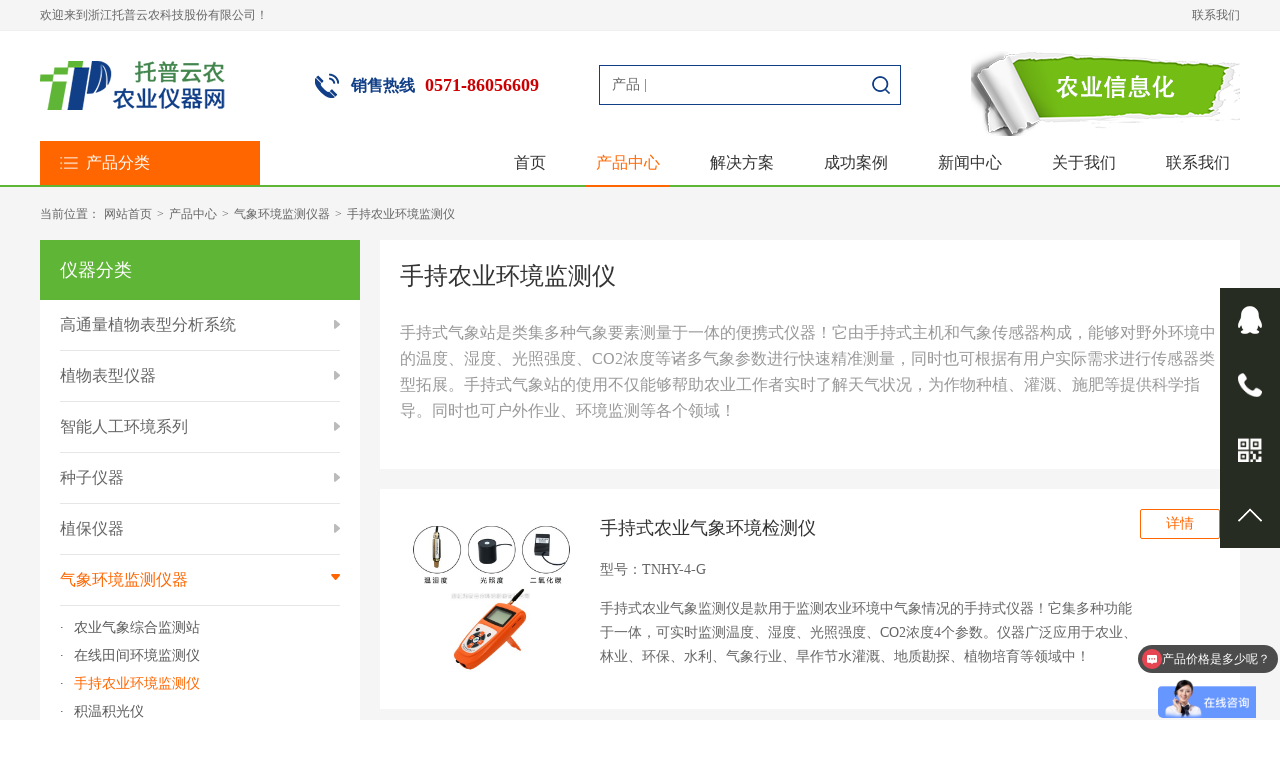

--- FILE ---
content_type: text/html; charset=UTF-8
request_url: https://www.tpynkj.net/product/index/179.html
body_size: 11074
content:
<!DOCTYPE html>
<html>
<head>
<meta http-equiv="Content-Type" content="text/html; charset=utf-8" />
<meta http-equiv="X-UA-Compatible" content="IE=9; IE=8; IE=7; IE=EDGE">
<meta name="viewport" content="width=device-width,initial-scale=1,minimum-scale=1,maximum-scale=1,user-scalable=no" />
<base href="https://www.tpynkj.net/" />
<title>手持农业气象监测仪-托普云农</title>
<meta name="keywords" content="手持式气象站" />
<meta name="description" content="浙江托普云农科技股份有限公司专业提供手持式农业气象监测站、手持农业气象综合监测站等便携式农业环境监测仪器。厂家直销，质量保证，售后完善，可为您提供手持式气象站价格报价等信息。如有需求欢迎前来咨询！
" />
<link rel="canonical" href="https://www.tpynkj.net/product/index/179.html" />
<script src="//msite.baidu.com/sdk/c.js?appid=1641103368732396"></script>
<link rel="stylesheet" type="text/css" href="/css/default/mui.css"/>
<link rel="stylesheet" type="text/css" href="/css/default/reset.css"/>
<link rel="stylesheet" type="text/css" href="/css/default/style.css"/>
</head>
<body>
<header class="clear">
<div class="header-top">
<div class="wrap">
<span>欢迎来到浙江托普云农科技股份有限公司！</span>
<a href="/contact/index/36.html">联系我们</a>
</div>
</div>
<div class="header-mid">
<div class="wrap">
<div class="logo fl"><a href=""><img src="/images/default/logo.png" alt="托普云农" /></a></div>
<div class="phone"><img src="/images/default/phone.png" alt="托普云农服务热线" /><p>销售热线<span>0571-86056609</span></p></div>
<div class="search">
<form method="get" action="/product/index_search/1.html" id="product_search">
<div class="xl"><span>产品</span> |<img style="display: none" src="/images/default/xjt.png" alt="仪器搜索" /></div>
<input name="search_keyword" type="text" id="" value="" />
<a onclick="javascript:$('#product_search').submit();" class="search-icon" href="javascript:void(0);"><img src="/images/default/search.png"/></a>
<!--                <div class="xl-caidan">-->
<!--                    <a href="javascript:void(0);">产品2</a>-->
<!--                    <a href="javascript:void(0);">产品3</a>-->
<!--                    <a href="javascript:void(0);">产品4</a>-->
<!--                </div>-->
</form>
</div>
<div class="nav-btn fr"><a href="javascript:void(0);"><img src="/images/default/caidan.png" alt="仪器分类" /></a></div>
<div class="header-btn">
<a  ><img src="/uploads/2018/1029/20181029174112570214.png" alt="农业大数据" /></a>
</div>
</div>
</div>
<div class="nav index">
<div class="wrap">
<div class="nav2">
<p class="active"><a href="/product/cover/1.html"><img src="/images/default/header-icon.png"/>产品分类</a></p>
<ul class="nav4 ">
<li>
<div class="nav4-pic"><img src="/images/default/nav-icon0.png"/></div>
<em><a href="/product/index/188.html">高通量植物表型分析系统</a></em>
<div class="nav5">
<a href="/product/index/102.html">温室高通量植物表型采集分析平台</a>
<a href="/product/index/109.html">盆栽植物数字表型采集分析系统</a>
<a href="/product/index/204.html">环控型植物活体影像分析仪</a>
<a href="/product/index/203.html">环控型植物生长表型分析系统</a>
<a href="/product/index/235.html">植物逆境模拟与生长监测系统</a>
<a href="/product/index/239.html">高通量植物环境调控成像平台</a>
<a href="/product/index/238.html">种子高通量智能萌发鉴定系统</a>
<a href="/product/index/192.html">无人机农业监测及表型解析系统</a>
<a href="/product/index/245.html">无人车式高通量植物表型采集分析平台</a>
<a href="/product/index/246.html">龙门式高通量表型采集分析平台</a>
<a href="/product/index/240.html">多功能植物表型采集分析系统</a>
<a href="/product/index/262.html">温室巡轨式表型采集分析系统</a>
<a href="/product/index/261.html">滑轨型高通量表型采集分析平台</a>
<a href="/product/index/271.html">手持式植物表型采集分析系统</a>
<a href="/product/index/263.html">便携式高通量表型采集分析平台</a>
<a href="/product/index/117.html">田间固定式植物表型监测系统</a>
<a href="/product/index/233.html">原位根系表型采集分析系统</a>
<a href="/product/index/264.html">灵稷作物健康AR分析系统</a>
<a href="/product/index/241.html">植物表型自动化分析软件</a>
</div>
</li>
<li>
<div class="nav4-pic"><img src="/images/default/nav-icon1.png"/></div>
<em><a href="/product/index/6.html">植物表型仪器</a></em>
<div class="nav5">
<a href="/product/index/104.html">根系分析仪</a>
<a href="/product/index/65.html">叶面积测量仪</a>
<a href="/product/index/66.html">叶绿素测定仪</a>
<a href="/product/index/208.html">植物营养测定仪</a>
<a href="/product/index/77.html">光合作用测定仪</a>
<a href="/product/index/165.html">作物表型检测仪</a>
<a href="/product/index/209.html">亩穗数测量系统</a>
<a href="/product/index/210.html">穗形态测量仪</a>
<a href="/product/index/211.html">水稻整穗考种系统</a>
<a href="/product/index/213.html">玉米株型分析系统</a>
<a href="/product/index/217.html">作物表型数据采集仪</a>
<a href="/product/index/215.html">夹角茎粗测量仪</a>
<a href="/product/index/80.html">植物抗倒伏测定仪</a>
<a href="/product/index/267.html">活体抗倒伏测定仪</a>
<a href="/product/index/166.html">作物株高测量仪</a>
<a href="/product/index/174.html">植物生理生态监测系统</a>
<a href="/product/index/78.html">果蔬呼吸测定仪</a>
<a href="/product/index/214.html">植物呼吸测定仪</a>
<a href="/product/index/172.html">植物蒸腾测定仪</a>
<a href="/product/index/176.html">植物茎流仪</a>
</div>
</li>
<li>
<div class="nav4-pic"><img src="/images/default/nav-icon2.png"/></div>
<em><a href="/product/index/195.html">智能人工环境系列</a></em>
<div class="nav5">
<a href="/product/index/170.html">智能人工气候室</a>
<a href="/product/index/200.html">智慧植物工厂</a>
<a href="/product/index/171.html">种质资源库</a>
<a href="/product/index/205.html">可调光谱植物培养箱</a>
<a href="/product/index/237.html">植物生境调控平台</a>
<a href="/product/index/236.html">高光照育种加速舱</a>
<a href="/product/index/234.html">光谱型育种加速舱</a>
<a href="/product/index/206.html">低温植物培养箱</a>
<a href="/product/index/88.html">智能人工气候箱</a>
<a href="/product/index/87.html">智能光照培养箱</a>
<a href="/product/index/120.html">种子低温低湿储藏柜</a>
<a href="/product/index/207.html">种子超干储藏柜</a>
<a href="/product/index/113.html">种子老化箱</a>
<a href="/product/index/106.html">生化培养箱</a>
<a href="/product/index/108.html">恒温恒湿培养箱</a>
<a href="/product/index/107.html">霉菌培养箱</a>
</div>
</li>
<li>
<div class="nav4-pic"><img src="/images/default/nav-icon3.png"/></div>
<em><a href="/product/index/4.html">种子仪器</a></em>
<div class="nav5">
<a href="/product/index/81.html">智能考种分析系统</a>
<a href="/product/index/167.html">育种小区测产系统</a>
<a href="/product/index/168.html">智能玉米籽粒收获机</a>
<a href="/product/index/160.html">单株脱粒机</a>
<a href="/product/index/161.html">小区脱粒机</a>
<a href="/product/index/64.html">自动数粒仪</a>
<a href="/product/index/162.html">种子清选机</a>
<a href="/product/index/82.html">种子净度工作台</a>
<a href="/product/index/157.html">种子风选净度仪</a>
<a href="/product/index/158.html">种子色选机</a>
<a href="/product/index/159.html">电动筛选器</a>
<a href="/product/index/84.html">种子水分测定仪</a>
<a href="/product/index/85.html">真空数种置床仪</a>
<a href="/product/index/86.html">分样器</a>
<a href="/product/index/164.html">种子单粒粉碎器</a>
<a href="/product/index/83.html">种子X光机</a>
<a href="/product/index/189.html">转基因品种快速检测仪</a>
<a href="/product/index/230.html">育种信息化管理系统</a>
<a href="/product/index/103.html">组织研磨仪</a>
</div>
</li>
<li>
<div class="nav4-pic"><img src="/images/default/nav-icon4.png"/></div>
<em><a href="/product/index/3.html">植保仪器</a></em>
<div class="nav5">
<a href="/product/index/187.html">昆虫行为分析系统</a>
<a href="/product/index/198.html">便携式作物健康AR分析系统</a>
<a href="/product/index/250.html">田间侦察兵巡检系统 </a>
<a href="/product/index/227.html">农业田间小型机器人</a>
<a href="/product/index/196.html">小虫体智能测报系统</a>
<a href="/product/index/219.html">蚜虫智能测报系统</a>
<a href="/product/index/224.html">自动赶蛾智能统计杆</a>
<a href="/product/index/218.html">害虫采集识别系统</a>
<a href="/product/index/63.html">智能虫情测报灯</a>
<a href="/product/index/128.html">高空测报灯</a>
<a href="/product/index/220.html">益特IT智慧性诱测报系统</a>
<a href="/product/index/140.html">害虫性诱智能测报系统</a>
<a href="/product/index/92.html">番茄潜叶蛾智慧性诱测报系统</a>
<a href="/product/index/152.html">风吸式杀虫灯</a>
<a href="/product/index/126.html">太阳能杀虫灯</a>
<a href="/product/index/154.html">大棚杀虫灯</a>
<a href="/product/index/67.html">孢子捕捉仪</a>
<a href="/product/index/75.html">植保工具箱</a>
<a href="/product/index/156.html">线虫分离器</a>
<a href="/product/index/121.html">病虫调查统计器</a>
</div>
</li>
<li>
<div class="nav4-pic"><img src="/images/default/nav-icon5.png"/></div>
<em><a href="/product/index/5.html">气象环境监测仪器</a></em>
<div class="nav5">
<a href="/product/index/69.html">农业气象综合监测站</a>
<a href="/product/index/186.html">在线田间环境监测仪</a>
<a href="/product/index/179.html">手持农业环境监测仪</a>
<a href="/product/index/181.html">积温积光仪</a>
<a href="/product/index/178.html">温度照度记录仪</a>
<a href="/product/index/182.html">总辐射记录仪</a>
<a href="/product/index/183.html">风向风速仪</a>
<a href="/product/index/184.html">雨量记录仪</a>
<a href="/product/index/231.html">水肥一体化泵站</a>
</div>
</li>
<li>
<div class="nav4-pic"><img src="/images/default/nav-icon6.png"/></div>
<em><a href="/product/index/2.html">土壤检测仪器</a></em>
<div class="nav5">
<a href="/product/index/127.html">土壤墒情监测站</a>
<a href="/product/index/149.html">管式土壤墒情监测仪</a>
<a href="/product/index/61.html">土壤养分检测仪</a>
<a href="/product/index/60.html">土壤水分测定仪</a>
<a href="/product/index/93.html">土壤重金属测定仪</a>
<a href="/product/index/94.html">土壤pH测定仪</a>
<a href="/product/index/147.html">土壤氧气测定仪</a>
<a href="/product/index/72.html">土壤紧实度测定仪</a>
<a href="/product/index/71.html">土壤水势测定仪</a>
<a href="/product/index/141.html">土壤团粒分析仪</a>
<a href="/product/index/144.html">土壤呼吸测定仪</a>
<a href="/product/index/148.html">土壤张力计</a>
<a href="/product/index/73.html">土壤采样器</a>
<a href="/product/index/269.html">土壤容重测定仪</a>
<a href="/product/index/270.html">土壤冻干机</a>
<a href="/product/index/150.html">土壤研磨机</a>
<a href="/product/index/151.html">其他土壤仪器</a>
</div>
</li>
<li>
<div class="nav4-pic"><img src="/images/default/nav-icon7.png"/></div>
<em><a href="/product/index/9.html">农产品品质检测仪器</a></em>
<div class="nav5">
<a href="/product/index/114.html">谷物硬度计</a>
<a href="/product/index/119.html">直链淀粉测定仪</a>
<a href="/product/index/125.html">大米外观品质检测仪</a>
<a href="/product/index/111.html">稻谷新鲜度测定仪</a>
<a href="/product/index/110.html">大米食味计</a>
<a href="/product/index/118.html">近红外谷物分析仪</a>
<a href="/product/index/91.html">脂肪酸值测定仪</a>
<a href="/product/index/70.html">凯氏定氮仪</a>
<a href="/product/index/89.html">粗纤维测定仪</a>
<a href="/product/index/90.html">脂肪测定仪</a>
<a href="/product/index/115.html">小型砻谷机/精白机</a>
<a href="/product/index/146.html">谷物容重器</a>
<a href="/product/index/76.html">水果无损检测仪</a>
<a href="/product/index/97.html">果实硬度计</a>
<a href="/product/index/98.html">水果糖度计</a>
<a href="/product/index/10.html">粮油检测仪器</a>
</div>
</li>
<li>
<div class="nav4-pic"><img src="/images/default/nav-icon8.png"/></div>
<em><a href="/product/index/7.html">农产品安全检测仪器</a></em>
<div class="nav5">
<a href="/product/index/68.html">农药残留检测仪</a>
<a href="/product/index/137.html">食品安全检测仪</a>
<a href="/product/index/138.html">瘦肉精检测仪</a>
<a href="/product/index/139.html">茶叶安全检测仪</a>
<a href="/product/index/136.html">兽药残留检测仪</a>
<a href="/product/index/134.html">粮食重金属检测仪</a>
<a href="/product/index/135.html">粮食毒素检测仪</a>
<a href="/product/index/123.html">荧光增白剂测定仪</a>
</div>
</li>
</ul>
</div>
<ul style="margin-right: 0px;" class="nav3">
<li class=""><a href="/">首页<span></span></a></li>
<li class="active"><a href="/product/cover/1.html">产品中心<span></span></a>
<div class="nav6">
</div>
</li>
<li class=""><a href="/teacher/index/14.html">解决方案<span></span></a>
<div class="nav6">
<a href="/teacher/index/193.html">智慧林业</a>
<a href="/teacher/index/194.html">智慧农业</a>
</div>
</li>
<li class=""><a href="/cases/index/15.html">成功案例<span></span></a>
<div class="nav6">
<a href="/cases/index/17.html">数智植保</a>
<a href="/cases/index/133.html">数智种业</a>
<a href="/cases/index/131.html">数智土壤</a>
<a href="/cases/index/132.html">数智产业</a>
<a href="/cases/index/19.html">数智乡村</a>
<a href="/cases/index/16.html">社会化服务应用</a>
<a href="/cases/index/18.html">数智科研</a>
</div>
</li>
<li class=""><a href="/news/cover/24.html">新闻中心<span></span></a>
<div class="nav6">
<a href="/news/index/25.html">企业新闻</a>
<a href="/news/index/26.html">新品推荐</a>
<a href="/news/index/27.html">技术文章</a>
</div>
</li>
<li class=""><a href="/about/index/32.html">关于我们<span></span></a>
<div class="nav6">
</div>
</li>
<li class=""><a href="/contact/index/36.html">联系我们<span></span></a>
<div class="nav6">
</div>
</li>
</ul>
</div>
</div>
</header>
<div class="content mar">
    <div class="wrap">
        <div class="details-nav">
            <span>当前位置：</span>
            <a href='/'>网站首页</a><span>></span><a href='/product/index/1.html'>产品中心</a><span>></span><a href='/product/index/5.html'>气象环境监测仪器</a><span>></span><a href='/product/index/179.html'>手持农业环境监测仪</a><span>></span>        </div>
        <div class="fl-nav1-m dis fl-nav1-m2">
            <p class="box2"><span></span>手持农业环境监测仪<a href="javascript:void(0);">更多</a></p>
            <div class="fl-nav1-m-bg"></div>
            <ul>
                                <li>
                        <a href="/product/index/188.html">高通量植物表型分析系统</a>
                        <i></i>
                    <div class="fl-nav1-m3">
                                                <a href="/product/index/102.html">温室高通量植物表型采集分析平台</a>
                                                <a href="/product/index/109.html">盆栽植物数字表型采集分析系统</a>
                                                <a href="/product/index/204.html">环控型植物活体影像分析仪</a>
                                                <a href="/product/index/203.html">环控型植物生长表型分析系统</a>
                                                <a href="/product/index/235.html">植物逆境模拟与生长监测系统</a>
                                                <a href="/product/index/239.html">高通量植物环境调控成像平台</a>
                                                <a href="/product/index/238.html">种子高通量智能萌发鉴定系统</a>
                                                <a href="/product/index/192.html">无人机农业监测及表型解析系统</a>
                                                <a href="/product/index/245.html">无人车式高通量植物表型采集分析平台</a>
                                                <a href="/product/index/246.html">龙门式高通量表型采集分析平台</a>
                                                <a href="/product/index/240.html">多功能植物表型采集分析系统</a>
                                                <a href="/product/index/262.html">温室巡轨式表型采集分析系统</a>
                                                <a href="/product/index/261.html">滑轨型高通量表型采集分析平台</a>
                                                <a href="/product/index/271.html">手持式植物表型采集分析系统</a>
                                                <a href="/product/index/263.html">便携式高通量表型采集分析平台</a>
                                                <a href="/product/index/117.html">田间固定式植物表型监测系统</a>
                                                <a href="/product/index/233.html">原位根系表型采集分析系统</a>
                                                <a href="/product/index/264.html">灵稷作物健康AR分析系统</a>
                                                <a href="/product/index/241.html">植物表型自动化分析软件</a>
                                            </div>
                </li>
                                <li>
                        <a href="/product/index/6.html">植物表型仪器</a>
                        <i></i>
                    <div class="fl-nav1-m3">
                                                <a href="/product/index/104.html">根系分析仪</a>
                                                <a href="/product/index/65.html">叶面积测量仪</a>
                                                <a href="/product/index/66.html">叶绿素测定仪</a>
                                                <a href="/product/index/208.html">植物营养测定仪</a>
                                                <a href="/product/index/77.html">光合作用测定仪</a>
                                                <a href="/product/index/165.html">作物表型检测仪</a>
                                                <a href="/product/index/209.html">亩穗数测量系统</a>
                                                <a href="/product/index/210.html">穗形态测量仪</a>
                                                <a href="/product/index/211.html">水稻整穗考种系统</a>
                                                <a href="/product/index/213.html">玉米株型分析系统</a>
                                                <a href="/product/index/217.html">作物表型数据采集仪</a>
                                                <a href="/product/index/215.html">夹角茎粗测量仪</a>
                                                <a href="/product/index/80.html">植物抗倒伏测定仪</a>
                                                <a href="/product/index/267.html">活体抗倒伏测定仪</a>
                                                <a href="/product/index/166.html">作物株高测量仪</a>
                                                <a href="/product/index/174.html">植物生理生态监测系统</a>
                                                <a href="/product/index/78.html">果蔬呼吸测定仪</a>
                                                <a href="/product/index/214.html">植物呼吸测定仪</a>
                                                <a href="/product/index/172.html">植物蒸腾测定仪</a>
                                                <a href="/product/index/176.html">植物茎流仪</a>
                                                <a href="/product/index/173.html">植物光谱仪</a>
                                                <a href="/product/index/265.html">植物覆盖度检测仪</a>
                                                <a href="/product/index/79.html">冠层分析仪</a>
                                                <a href="/product/index/177.html">植物气孔计</a>
                                                <a href="/product/index/175.html">树木无损检测探伤仪</a>
                                                <a href="/product/index/105.html">植物水势仪</a>
                                                <a href="/product/index/266.html">树木生长锥</a>
                                                <a href="/product/index/225.html">其他表型仪器</a>
                                            </div>
                </li>
                                <li>
                        <a href="/product/index/195.html">智能人工环境系列</a>
                        <i></i>
                    <div class="fl-nav1-m3">
                                                <a href="/product/index/170.html">智能人工气候室</a>
                                                <a href="/product/index/200.html">智慧植物工厂</a>
                                                <a href="/product/index/171.html">种质资源库</a>
                                                <a href="/product/index/205.html">可调光谱植物培养箱</a>
                                                <a href="/product/index/237.html">植物生境调控平台</a>
                                                <a href="/product/index/236.html">高光照育种加速舱</a>
                                                <a href="/product/index/234.html">光谱型育种加速舱</a>
                                                <a href="/product/index/206.html">低温植物培养箱</a>
                                                <a href="/product/index/88.html">智能人工气候箱</a>
                                                <a href="/product/index/87.html">智能光照培养箱</a>
                                                <a href="/product/index/120.html">种子低温低湿储藏柜</a>
                                                <a href="/product/index/207.html">种子超干储藏柜</a>
                                                <a href="/product/index/113.html">种子老化箱</a>
                                                <a href="/product/index/106.html">生化培养箱</a>
                                                <a href="/product/index/108.html">恒温恒湿培养箱</a>
                                                <a href="/product/index/107.html">霉菌培养箱</a>
                                            </div>
                </li>
                                <li>
                        <a href="/product/index/4.html">种子仪器</a>
                        <i></i>
                    <div class="fl-nav1-m3">
                                                <a href="/product/index/81.html">智能考种分析系统</a>
                                                <a href="/product/index/167.html">育种小区测产系统</a>
                                                <a href="/product/index/168.html">智能玉米籽粒收获机</a>
                                                <a href="/product/index/160.html">单株脱粒机</a>
                                                <a href="/product/index/161.html">小区脱粒机</a>
                                                <a href="/product/index/64.html">自动数粒仪</a>
                                                <a href="/product/index/162.html">种子清选机</a>
                                                <a href="/product/index/82.html">种子净度工作台</a>
                                                <a href="/product/index/157.html">种子风选净度仪</a>
                                                <a href="/product/index/158.html">种子色选机</a>
                                                <a href="/product/index/159.html">电动筛选器</a>
                                                <a href="/product/index/84.html">种子水分测定仪</a>
                                                <a href="/product/index/85.html">真空数种置床仪</a>
                                                <a href="/product/index/86.html">分样器</a>
                                                <a href="/product/index/164.html">种子单粒粉碎器</a>
                                                <a href="/product/index/83.html">种子X光机</a>
                                                <a href="/product/index/189.html">转基因品种快速检测仪</a>
                                                <a href="/product/index/230.html">育种信息化管理系统</a>
                                                <a href="/product/index/103.html">组织研磨仪</a>
                                            </div>
                </li>
                                <li>
                        <a href="/product/index/3.html">植保仪器</a>
                        <i></i>
                    <div class="fl-nav1-m3">
                                                <a href="/product/index/187.html">昆虫行为分析系统</a>
                                                <a href="/product/index/198.html">便携式作物健康AR分析系统</a>
                                                <a href="/product/index/250.html">田间侦察兵巡检系统 </a>
                                                <a href="/product/index/227.html">农业田间小型机器人</a>
                                                <a href="/product/index/196.html">小虫体智能测报系统</a>
                                                <a href="/product/index/219.html">蚜虫智能测报系统</a>
                                                <a href="/product/index/224.html">自动赶蛾智能统计杆</a>
                                                <a href="/product/index/218.html">害虫采集识别系统</a>
                                                <a href="/product/index/63.html">智能虫情测报灯</a>
                                                <a href="/product/index/128.html">高空测报灯</a>
                                                <a href="/product/index/220.html">益特IT智慧性诱测报系统</a>
                                                <a href="/product/index/140.html">害虫性诱智能测报系统</a>
                                                <a href="/product/index/92.html">番茄潜叶蛾智慧性诱测报系统</a>
                                                <a href="/product/index/152.html">风吸式杀虫灯</a>
                                                <a href="/product/index/126.html">太阳能杀虫灯</a>
                                                <a href="/product/index/154.html">大棚杀虫灯</a>
                                                <a href="/product/index/67.html">孢子捕捉仪</a>
                                                <a href="/product/index/75.html">植保工具箱</a>
                                                <a href="/product/index/156.html">线虫分离器</a>
                                                <a href="/product/index/121.html">病虫调查统计器</a>
                                                <a href="/product/index/143.html">植物病害检测仪</a>
                                            </div>
                </li>
                                <li>
                        <a href="/product/index/5.html">气象环境监测仪器</a>
                        <i></i>
                    <div class="fl-nav1-m3">
                                                <a href="/product/index/69.html">农业气象综合监测站</a>
                                                <a href="/product/index/186.html">在线田间环境监测仪</a>
                                                <a href="/product/index/179.html">手持农业环境监测仪</a>
                                                <a href="/product/index/181.html">积温积光仪</a>
                                                <a href="/product/index/178.html">温度照度记录仪</a>
                                                <a href="/product/index/182.html">总辐射记录仪</a>
                                                <a href="/product/index/183.html">风向风速仪</a>
                                                <a href="/product/index/184.html">雨量记录仪</a>
                                                <a href="/product/index/231.html">水肥一体化泵站</a>
                                            </div>
                </li>
                                <li>
                        <a href="/product/index/2.html">土壤检测仪器</a>
                        <i></i>
                    <div class="fl-nav1-m3">
                                                <a href="/product/index/127.html">土壤墒情监测站</a>
                                                <a href="/product/index/149.html">管式土壤墒情监测仪</a>
                                                <a href="/product/index/61.html">土壤养分检测仪</a>
                                                <a href="/product/index/60.html">土壤水分测定仪</a>
                                                <a href="/product/index/93.html">土壤重金属测定仪</a>
                                                <a href="/product/index/94.html">土壤pH测定仪</a>
                                                <a href="/product/index/147.html">土壤氧气测定仪</a>
                                                <a href="/product/index/72.html">土壤紧实度测定仪</a>
                                                <a href="/product/index/71.html">土壤水势测定仪</a>
                                                <a href="/product/index/141.html">土壤团粒分析仪</a>
                                                <a href="/product/index/144.html">土壤呼吸测定仪</a>
                                                <a href="/product/index/148.html">土壤张力计</a>
                                                <a href="/product/index/73.html">土壤采样器</a>
                                                <a href="/product/index/269.html">土壤容重测定仪</a>
                                                <a href="/product/index/270.html">土壤冻干机</a>
                                                <a href="/product/index/150.html">土壤研磨机</a>
                                                <a href="/product/index/151.html">其他土壤仪器</a>
                                            </div>
                </li>
                                <li>
                        <a href="/product/index/9.html">农产品品质检测仪器</a>
                        <i></i>
                    <div class="fl-nav1-m3">
                                                <a href="/product/index/114.html">谷物硬度计</a>
                                                <a href="/product/index/119.html">直链淀粉测定仪</a>
                                                <a href="/product/index/125.html">大米外观品质检测仪</a>
                                                <a href="/product/index/111.html">稻谷新鲜度测定仪</a>
                                                <a href="/product/index/110.html">大米食味计</a>
                                                <a href="/product/index/118.html">近红外谷物分析仪</a>
                                                <a href="/product/index/91.html">脂肪酸值测定仪</a>
                                                <a href="/product/index/70.html">凯氏定氮仪</a>
                                                <a href="/product/index/89.html">粗纤维测定仪</a>
                                                <a href="/product/index/90.html">脂肪测定仪</a>
                                                <a href="/product/index/115.html">小型砻谷机/精白机</a>
                                                <a href="/product/index/146.html">谷物容重器</a>
                                                <a href="/product/index/76.html">水果无损检测仪</a>
                                                <a href="/product/index/97.html">果实硬度计</a>
                                                <a href="/product/index/98.html">水果糖度计</a>
                                                <a href="/product/index/10.html">粮油检测仪器</a>
                                            </div>
                </li>
                                <li>
                        <a href="/product/index/7.html">农产品安全检测仪器</a>
                        <i></i>
                    <div class="fl-nav1-m3">
                                                <a href="/product/index/68.html">农药残留检测仪</a>
                                                <a href="/product/index/137.html">食品安全检测仪</a>
                                                <a href="/product/index/138.html">瘦肉精检测仪</a>
                                                <a href="/product/index/139.html">茶叶安全检测仪</a>
                                                <a href="/product/index/136.html">兽药残留检测仪</a>
                                                <a href="/product/index/134.html">粮食重金属检测仪</a>
                                                <a href="/product/index/135.html">粮食毒素检测仪</a>
                                                <a href="/product/index/123.html">荧光增白剂测定仪</a>
                                            </div>
                </li>
                            </ul>
        </div>
        <div class="details-fl fl">
            <div class="fl-nav1">
                <h3 class="box2">仪器分类</h3>
                <ul>
                                                    <li class="">
                                    <p>
                                        <a href="/product/index/188.html">高通量植物表型分析系统</a>
                                        <i class="active"></i>
                                    </p>
                                    <div class="fl-nav1-nav ">
                                                                                        <p><em>·</em><a class="" href="/product/index/102.html">温室高通量植物表型采集分析平台</a></p>
                                                                                                <p><em>·</em><a class="" href="/product/index/109.html">盆栽植物数字表型采集分析系统</a></p>
                                                                                                <p><em>·</em><a class="" href="/product/index/204.html">环控型植物活体影像分析仪</a></p>
                                                                                                <p><em>·</em><a class="" href="/product/index/203.html">环控型植物生长表型分析系统</a></p>
                                                                                                <p><em>·</em><a class="" href="/product/index/235.html">植物逆境模拟与生长监测系统</a></p>
                                                                                                <p><em>·</em><a class="" href="/product/index/239.html">高通量植物环境调控成像平台</a></p>
                                                                                                <p><em>·</em><a class="" href="/product/index/238.html">种子高通量智能萌发鉴定系统</a></p>
                                                                                                <p><em>·</em><a class="" href="/product/index/192.html">无人机农业监测及表型解析系统</a></p>
                                                                                                <p><em>·</em><a class="" href="/product/index/245.html">无人车式高通量植物表型采集分析...</a></p>
                                                                                                <p><em>·</em><a class="" href="/product/index/246.html">龙门式高通量表型采集分析平台</a></p>
                                                                                                <p><em>·</em><a class="" href="/product/index/240.html">多功能植物表型采集分析系统</a></p>
                                                                                                <p><em>·</em><a class="" href="/product/index/262.html">温室巡轨式表型采集分析系统</a></p>
                                                                                                <p><em>·</em><a class="" href="/product/index/261.html">滑轨型高通量表型采集分析平台</a></p>
                                                                                                <p><em>·</em><a class="" href="/product/index/271.html">手持式植物表型采集分析系统</a></p>
                                                                                                <p><em>·</em><a class="" href="/product/index/263.html">便携式高通量表型采集分析平台</a></p>
                                                                                                <p><em>·</em><a class="" href="/product/index/117.html">田间固定式植物表型监测系统</a></p>
                                                                                                <p><em>·</em><a class="" href="/product/index/233.html">原位根系表型采集分析系统</a></p>
                                                                                                <p><em>·</em><a class="" href="/product/index/264.html">灵稷作物健康AR分析系统</a></p>
                                                                                                <p><em>·</em><a class="" href="/product/index/241.html">植物表型自动化分析软件</a></p>
                                                                                    </div>
                                </li>
                                                                <li class="">
                                    <p>
                                        <a href="/product/index/6.html">植物表型仪器</a>
                                        <i class="active"></i>
                                    </p>
                                    <div class="fl-nav1-nav ">
                                                                                        <p><em>·</em><a class="" href="/product/index/104.html">根系分析仪</a></p>
                                                                                                <p><em>·</em><a class="" href="/product/index/65.html">叶面积测量仪</a></p>
                                                                                                <p><em>·</em><a class="" href="/product/index/66.html">叶绿素测定仪</a></p>
                                                                                                <p><em>·</em><a class="" href="/product/index/208.html">植物营养测定仪</a></p>
                                                                                                <p><em>·</em><a class="" href="/product/index/77.html">光合作用测定仪</a></p>
                                                                                                <p><em>·</em><a class="" href="/product/index/165.html">作物表型检测仪</a></p>
                                                                                                <p><em>·</em><a class="" href="/product/index/209.html">亩穗数测量系统</a></p>
                                                                                                <p><em>·</em><a class="" href="/product/index/210.html">穗形态测量仪</a></p>
                                                                                                <p><em>·</em><a class="" href="/product/index/211.html">水稻整穗考种系统</a></p>
                                                                                                <p><em>·</em><a class="" href="/product/index/213.html">玉米株型分析系统</a></p>
                                                                                                <p><em>·</em><a class="" href="/product/index/217.html">作物表型数据采集仪</a></p>
                                                                                                <p><em>·</em><a class="" href="/product/index/215.html">夹角茎粗测量仪</a></p>
                                                                                                <p><em>·</em><a class="" href="/product/index/80.html">植物抗倒伏测定仪</a></p>
                                                                                                <p><em>·</em><a class="" href="/product/index/267.html">活体抗倒伏测定仪</a></p>
                                                                                                <p><em>·</em><a class="" href="/product/index/166.html">作物株高测量仪</a></p>
                                                                                                <p><em>·</em><a class="" href="/product/index/174.html">植物生理生态监测系统</a></p>
                                                                                                <p><em>·</em><a class="" href="/product/index/78.html">果蔬呼吸测定仪</a></p>
                                                                                                <p><em>·</em><a class="" href="/product/index/214.html">植物呼吸测定仪</a></p>
                                                                                                <p><em>·</em><a class="" href="/product/index/172.html">植物蒸腾测定仪</a></p>
                                                                                                <p><em>·</em><a class="" href="/product/index/176.html">植物茎流仪</a></p>
                                                                                                <p><em>·</em><a class="" href="/product/index/173.html">植物光谱仪</a></p>
                                                                                                <p><em>·</em><a class="" href="/product/index/265.html">植物覆盖度检测仪</a></p>
                                                                                                <p><em>·</em><a class="" href="/product/index/79.html">冠层分析仪</a></p>
                                                                                                <p><em>·</em><a class="" href="/product/index/177.html">植物气孔计</a></p>
                                                                                                <p><em>·</em><a class="" href="/product/index/175.html">树木无损检测探伤仪</a></p>
                                                                                                <p><em>·</em><a class="" href="/product/index/105.html">植物水势仪</a></p>
                                                                                                <p><em>·</em><a class="" href="/product/index/266.html">树木生长锥</a></p>
                                                                                                <p><em>·</em><a class="" href="/product/index/225.html">其他表型仪器</a></p>
                                                                                    </div>
                                </li>
                                                                <li class="">
                                    <p>
                                        <a href="/product/index/195.html">智能人工环境系列</a>
                                        <i class="active"></i>
                                    </p>
                                    <div class="fl-nav1-nav ">
                                                                                        <p><em>·</em><a class="" href="/product/index/170.html">智能人工气候室</a></p>
                                                                                                <p><em>·</em><a class="" href="/product/index/200.html">智慧植物工厂</a></p>
                                                                                                <p><em>·</em><a class="" href="/product/index/171.html">种质资源库</a></p>
                                                                                                <p><em>·</em><a class="" href="/product/index/205.html">可调光谱植物培养箱</a></p>
                                                                                                <p><em>·</em><a class="" href="/product/index/237.html">植物生境调控平台</a></p>
                                                                                                <p><em>·</em><a class="" href="/product/index/236.html">高光照育种加速舱</a></p>
                                                                                                <p><em>·</em><a class="" href="/product/index/234.html">光谱型育种加速舱</a></p>
                                                                                                <p><em>·</em><a class="" href="/product/index/206.html">低温植物培养箱</a></p>
                                                                                                <p><em>·</em><a class="" href="/product/index/88.html">智能人工气候箱</a></p>
                                                                                                <p><em>·</em><a class="" href="/product/index/87.html">智能光照培养箱</a></p>
                                                                                                <p><em>·</em><a class="" href="/product/index/120.html">种子低温低湿储藏柜</a></p>
                                                                                                <p><em>·</em><a class="" href="/product/index/207.html">种子超干储藏柜</a></p>
                                                                                                <p><em>·</em><a class="" href="/product/index/113.html">种子老化箱</a></p>
                                                                                                <p><em>·</em><a class="" href="/product/index/106.html">生化培养箱</a></p>
                                                                                                <p><em>·</em><a class="" href="/product/index/108.html">恒温恒湿培养箱</a></p>
                                                                                                <p><em>·</em><a class="" href="/product/index/107.html">霉菌培养箱</a></p>
                                                                                    </div>
                                </li>
                                                                <li class="">
                                    <p>
                                        <a href="/product/index/4.html">种子仪器</a>
                                        <i class="active"></i>
                                    </p>
                                    <div class="fl-nav1-nav ">
                                                                                        <p><em>·</em><a class="" href="/product/index/81.html">智能考种分析系统</a></p>
                                                                                                <p><em>·</em><a class="" href="/product/index/167.html">育种小区测产系统</a></p>
                                                                                                <p><em>·</em><a class="" href="/product/index/168.html">智能玉米籽粒收获机</a></p>
                                                                                                <p><em>·</em><a class="" href="/product/index/160.html">单株脱粒机</a></p>
                                                                                                <p><em>·</em><a class="" href="/product/index/161.html">小区脱粒机</a></p>
                                                                                                <p><em>·</em><a class="" href="/product/index/64.html">自动数粒仪</a></p>
                                                                                                <p><em>·</em><a class="" href="/product/index/162.html">种子清选机</a></p>
                                                                                                <p><em>·</em><a class="" href="/product/index/82.html">种子净度工作台</a></p>
                                                                                                <p><em>·</em><a class="" href="/product/index/157.html">种子风选净度仪</a></p>
                                                                                                <p><em>·</em><a class="" href="/product/index/158.html">种子色选机</a></p>
                                                                                                <p><em>·</em><a class="" href="/product/index/159.html">电动筛选器</a></p>
                                                                                                <p><em>·</em><a class="" href="/product/index/84.html">种子水分测定仪</a></p>
                                                                                                <p><em>·</em><a class="" href="/product/index/85.html">真空数种置床仪</a></p>
                                                                                                <p><em>·</em><a class="" href="/product/index/86.html">分样器</a></p>
                                                                                                <p><em>·</em><a class="" href="/product/index/164.html">种子单粒粉碎器</a></p>
                                                                                                <p><em>·</em><a class="" href="/product/index/83.html">种子X光机</a></p>
                                                                                                <p><em>·</em><a class="" href="/product/index/189.html">转基因品种快速检测仪</a></p>
                                                                                                <p><em>·</em><a class="" href="/product/index/230.html">育种信息化管理系统</a></p>
                                                                                                <p><em>·</em><a class="" href="/product/index/103.html">组织研磨仪</a></p>
                                                                                    </div>
                                </li>
                                                                <li class="">
                                    <p>
                                        <a href="/product/index/3.html">植保仪器</a>
                                        <i class="active"></i>
                                    </p>
                                    <div class="fl-nav1-nav ">
                                                                                        <p><em>·</em><a class="" href="/product/index/187.html">昆虫行为分析系统</a></p>
                                                                                                <p><em>·</em><a class="" href="/product/index/198.html">便携式作物健康AR分析系统</a></p>
                                                                                                <p><em>·</em><a class="" href="/product/index/250.html">田间侦察兵巡检系统 </a></p>
                                                                                                <p><em>·</em><a class="" href="/product/index/227.html">农业田间小型机器人</a></p>
                                                                                                <p><em>·</em><a class="" href="/product/index/196.html">小虫体智能测报系统</a></p>
                                                                                                <p><em>·</em><a class="" href="/product/index/219.html">蚜虫智能测报系统</a></p>
                                                                                                <p><em>·</em><a class="" href="/product/index/224.html">自动赶蛾智能统计杆</a></p>
                                                                                                <p><em>·</em><a class="" href="/product/index/218.html">害虫采集识别系统</a></p>
                                                                                                <p><em>·</em><a class="" href="/product/index/63.html">智能虫情测报灯</a></p>
                                                                                                <p><em>·</em><a class="" href="/product/index/128.html">高空测报灯</a></p>
                                                                                                <p><em>·</em><a class="" href="/product/index/220.html">益特IT智慧性诱测报系统</a></p>
                                                                                                <p><em>·</em><a class="" href="/product/index/140.html">害虫性诱智能测报系统</a></p>
                                                                                                <p><em>·</em><a class="" href="/product/index/92.html">番茄潜叶蛾智慧性诱测报系统</a></p>
                                                                                                <p><em>·</em><a class="" href="/product/index/152.html">风吸式杀虫灯</a></p>
                                                                                                <p><em>·</em><a class="" href="/product/index/126.html">太阳能杀虫灯</a></p>
                                                                                                <p><em>·</em><a class="" href="/product/index/154.html">大棚杀虫灯</a></p>
                                                                                                <p><em>·</em><a class="" href="/product/index/67.html">孢子捕捉仪</a></p>
                                                                                                <p><em>·</em><a class="" href="/product/index/75.html">植保工具箱</a></p>
                                                                                                <p><em>·</em><a class="" href="/product/index/156.html">线虫分离器</a></p>
                                                                                                <p><em>·</em><a class="" href="/product/index/121.html">病虫调查统计器</a></p>
                                                                                                <p><em>·</em><a class="" href="/product/index/143.html">植物病害检测仪</a></p>
                                                                                    </div>
                                </li>
                                                                <li class="active">
                                    <p>
                                        <a href="/product/index/5.html">气象环境监测仪器</a>
                                        <i class="active"></i>
                                    </p>
                                    <div class="fl-nav1-nav dis-b">
                                                                                        <p><em>·</em><a class="" href="/product/index/69.html">农业气象综合监测站</a></p>
                                                                                                <p><em>·</em><a class="" href="/product/index/186.html">在线田间环境监测仪</a></p>
                                                                                                <p><em>·</em><a class="active" href="/product/index/179.html">手持农业环境监测仪</a></p>
                                                                                                <p><em>·</em><a class="" href="/product/index/181.html">积温积光仪</a></p>
                                                                                                <p><em>·</em><a class="" href="/product/index/178.html">温度照度记录仪</a></p>
                                                                                                <p><em>·</em><a class="" href="/product/index/182.html">总辐射记录仪</a></p>
                                                                                                <p><em>·</em><a class="" href="/product/index/183.html">风向风速仪</a></p>
                                                                                                <p><em>·</em><a class="" href="/product/index/184.html">雨量记录仪</a></p>
                                                                                                <p><em>·</em><a class="" href="/product/index/231.html">水肥一体化泵站</a></p>
                                                                                    </div>
                                </li>
                                                                <li class="">
                                    <p>
                                        <a href="/product/index/2.html">土壤检测仪器</a>
                                        <i class="active"></i>
                                    </p>
                                    <div class="fl-nav1-nav ">
                                                                                        <p><em>·</em><a class="" href="/product/index/127.html">土壤墒情监测站</a></p>
                                                                                                <p><em>·</em><a class="" href="/product/index/149.html">管式土壤墒情监测仪</a></p>
                                                                                                <p><em>·</em><a class="" href="/product/index/61.html">土壤养分检测仪</a></p>
                                                                                                <p><em>·</em><a class="" href="/product/index/60.html">土壤水分测定仪</a></p>
                                                                                                <p><em>·</em><a class="" href="/product/index/93.html">土壤重金属测定仪</a></p>
                                                                                                <p><em>·</em><a class="" href="/product/index/94.html">土壤pH测定仪</a></p>
                                                                                                <p><em>·</em><a class="" href="/product/index/147.html">土壤氧气测定仪</a></p>
                                                                                                <p><em>·</em><a class="" href="/product/index/72.html">土壤紧实度测定仪</a></p>
                                                                                                <p><em>·</em><a class="" href="/product/index/71.html">土壤水势测定仪</a></p>
                                                                                                <p><em>·</em><a class="" href="/product/index/141.html">土壤团粒分析仪</a></p>
                                                                                                <p><em>·</em><a class="" href="/product/index/144.html">土壤呼吸测定仪</a></p>
                                                                                                <p><em>·</em><a class="" href="/product/index/148.html">土壤张力计</a></p>
                                                                                                <p><em>·</em><a class="" href="/product/index/73.html">土壤采样器</a></p>
                                                                                                <p><em>·</em><a class="" href="/product/index/269.html">土壤容重测定仪</a></p>
                                                                                                <p><em>·</em><a class="" href="/product/index/270.html">土壤冻干机</a></p>
                                                                                                <p><em>·</em><a class="" href="/product/index/150.html">土壤研磨机</a></p>
                                                                                                <p><em>·</em><a class="" href="/product/index/151.html">其他土壤仪器</a></p>
                                                                                    </div>
                                </li>
                                                                <li class="">
                                    <p>
                                        <a href="/product/index/9.html">农产品品质检测仪器</a>
                                        <i class="active"></i>
                                    </p>
                                    <div class="fl-nav1-nav ">
                                                                                        <p><em>·</em><a class="" href="/product/index/114.html">谷物硬度计</a></p>
                                                                                                <p><em>·</em><a class="" href="/product/index/119.html">直链淀粉测定仪</a></p>
                                                                                                <p><em>·</em><a class="" href="/product/index/125.html">大米外观品质检测仪</a></p>
                                                                                                <p><em>·</em><a class="" href="/product/index/111.html">稻谷新鲜度测定仪</a></p>
                                                                                                <p><em>·</em><a class="" href="/product/index/110.html">大米食味计</a></p>
                                                                                                <p><em>·</em><a class="" href="/product/index/118.html">近红外谷物分析仪</a></p>
                                                                                                <p><em>·</em><a class="" href="/product/index/91.html">脂肪酸值测定仪</a></p>
                                                                                                <p><em>·</em><a class="" href="/product/index/70.html">凯氏定氮仪</a></p>
                                                                                                <p><em>·</em><a class="" href="/product/index/89.html">粗纤维测定仪</a></p>
                                                                                                <p><em>·</em><a class="" href="/product/index/90.html">脂肪测定仪</a></p>
                                                                                                <p><em>·</em><a class="" href="/product/index/115.html">小型砻谷机/精白机</a></p>
                                                                                                <p><em>·</em><a class="" href="/product/index/146.html">谷物容重器</a></p>
                                                                                                <p><em>·</em><a class="" href="/product/index/76.html">水果无损检测仪</a></p>
                                                                                                <p><em>·</em><a class="" href="/product/index/97.html">果实硬度计</a></p>
                                                                                                <p><em>·</em><a class="" href="/product/index/98.html">水果糖度计</a></p>
                                                                                                <p><em>·</em><a class="" href="/product/index/10.html">粮油检测仪器</a></p>
                                                                                    </div>
                                </li>
                                                                <li class="">
                                    <p>
                                        <a href="/product/index/7.html">农产品安全检测仪器</a>
                                        <i class="active"></i>
                                    </p>
                                    <div class="fl-nav1-nav ">
                                                                                        <p><em>·</em><a class="" href="/product/index/68.html">农药残留检测仪</a></p>
                                                                                                <p><em>·</em><a class="" href="/product/index/137.html">食品安全检测仪</a></p>
                                                                                                <p><em>·</em><a class="" href="/product/index/138.html">瘦肉精检测仪</a></p>
                                                                                                <p><em>·</em><a class="" href="/product/index/139.html">茶叶安全检测仪</a></p>
                                                                                                <p><em>·</em><a class="" href="/product/index/136.html">兽药残留检测仪</a></p>
                                                                                                <p><em>·</em><a class="" href="/product/index/134.html">粮食重金属检测仪</a></p>
                                                                                                <p><em>·</em><a class="" href="/product/index/135.html">粮食毒素检测仪</a></p>
                                                                                                <p><em>·</em><a class="" href="/product/index/123.html">荧光增白剂测定仪</a></p>
                                                                                    </div>
                                </li>
                                                </ul>
            </div>
            <!--<div class="fl-nav2 box">
                <h3>推荐仪器</h3>
                <ul>
                                                <li>
                                <p>
                                    <a href="/product/detail/330.html"><img alt="昆虫行为分析系统TP-KCXW" src="/uploads/2024/0731/20240731114358557961.png"/></a>
                                    <div class="txt">
                                        <em><a href="/product/detail/330.html">昆虫行为分析系统</a></em>
                                        <p>型号：TP-KCXW</p>
                                    </div>
                                </p>
                            </li>
                                                <li>
                                <p>
                                    <a href="/product/detail/380.html"><img alt="龙门式高通量表型采集分析平台（立柱式） TPN-GTL-GT2" src="/uploads/2025/1211/20251211164332421928.jpg"/></a>
                                    <div class="txt">
                                        <em><a href="/product/detail/380.html">龙门式高通量表型采集分析平台（立...</a></em>
                                        <p>型号：TPN-GTL-GT2</p>
                                    </div>
                                </p>
                            </li>
                                                <li>
                                <p>
                                    <a href="/product/detail/343.html"><img alt="环控型植物生长表型分析系统TP-R420D-VC/TP-R1000D-VC/TP-R420D-VCM/TP-R1000D-VCM" src="/uploads/2024/1220/20241220144022910206.jpg"/></a>
                                    <div class="txt">
                                        <em><a href="/product/detail/343.html">环控型植物生长表型分析系统</a></em>
                                        <p>型号：TP-R420D-VC/TP-R1000D-VC/TP-R420D-VCM/TP-R1000D-VCM</p>
                                    </div>
                                </p>
                            </li>
                                    </ul>
            </div>-->
        </div>
        <div class="details-fr2 fr">
            <div class="details-fr2-top box2">
                                    <h1>手持农业环境监测仪</h1>
                    <p><p>手持式气象站是类集多种气象要素测量于一体的便携式仪器！它由手持式主机和气象传感器构成，能够对野外环境中的温度、湿度、光照强度、CO2浓度等诸多气象参数进行快速精准测量，同时也可根据有用户实际需求进行传感器类型拓展。<span style="text-wrap: wrap;">手持式气象站</span>的使用不仅能够帮助农业工作者实时了解天气状况，为作物种植、灌溉、施肥等提供科学指导。同时也可户外作业、环境监测等各个领域！</p></p>
            </div>
            <form method="POST" action="/product/index/179.html" id="product_search1">
            <div class="eq-mid">
                <!--<ul>
                    <li class="active" ><a class="fnbtn1" onclick="javascript:$('#product_search1').submit();" href="javascript:void(0);">综合</a></li>
                    <li><a class="fnbtn2" onclick="javascript:$('#product_search1').submit();" href="javascript:void(0);">最新</a></li>
                    <li><a class="fnbtn3" onclick="javascript:$('#product_search1').submit();" href="javascript:void(0);">最热</a></li>
                    <input type="hidden" id="sort" name="sort" class="fninput">
                </ul>-->

                <div class="eq-mid-btn fr" style="display: none">
                    <a href="javascript:void(0);"><img src="/images/default/eq-jt1.png"/></a>
                    <p><em>2</em>/160</p>
                    <a href="javascript:void(0);"><img src="/images/default/eq-mid-jt2.png"/></a>
                </div>
            </div>
            </form>
                                <div class="eq-list box2">
                        <a href="/product/detail/317.html"><img alt="手持式农业气象环境检测仪TNHY-4-G" src="/uploads/2024/0422/20240422161813266895.jpg"/></a>
                        <div class="txt fl">
                            <h2><a href="/product/detail/317.html">手持式农业气象环境检测仪</a></h2>
                            <h2>型号：TNHY-4-G</h2>
                            <h2>手持式农业气象监测仪是款用于监测农业环境中气象情况的手持式仪器！它集多种功能于一体，可实时监测温度、湿度、光照强度、CO2浓度4个参数。仪器广泛应用于农业、林业、环保、水利、气象行业、旱作节水灌溉、地质勘探、植物培育等领域中！</h2>
                        </div>
                        <a href="/product/detail/317.html" class="eq-list-btn">详情</a>
                    </div>
                                <div class="eq-list box2">
                        <a href="/product/detail/318.html"><img alt="手持式气象监测仪（五参数）TNHY-5-G" src="/uploads/2024/0422/20240422164113819476.jpg"/></a>
                        <div class="txt fl">
                            <h2><a href="/product/detail/318.html">手持式气象监测仪（五参数）</a></h2>
                            <h2>型号：TNHY-5-G</h2>
                            <h2>手持式五参数气象监测仪是款集便携式、高精度等特点于一体的气象监测仪器！它采用手持式主机和传感器构成，能对农业等环境中空气温湿度、光照强度、CO2浓度以及光合有效辐射共5个参数进行精准监测。</h2>
                        </div>
                        <a href="/product/detail/318.html" class="eq-list-btn">详情</a>
                    </div>
                                <div class="eq-list box2">
                        <a href="/product/detail/319.html"><img alt="手持式气象检测仪（六参数）TNHY-6-G" src="/uploads/2024/0423/20240423113157947966.jpg"/></a>
                        <div class="txt fl">
                            <h2><a href="/product/detail/319.html">手持式气象检测仪（六参数）</a></h2>
                            <h2>型号：TNHY-6-G</h2>
                            <h2>手持农业气象环境检测仪是用于农业气象环境监测的手持式仪器！它由一台手持主机和气象传感器组成，能够直接对农业环境下的空气温湿度、光照强度、CO2浓度、光合有效辐射以及土壤水分共6个参数进行精准快速监测。此外手持农业气象环境检测仪还带GPS定位功能，普通话语音功能，带TF存储卡也可主机本地存储连接计算机导出数据，广泛可用于农业科研以及农业生产等领域！</h2>
                        </div>
                        <a href="/product/detail/319.html" class="eq-list-btn">详情</a>
                    </div>
                                <div class="eq-list box2">
                        <a href="/product/detail/320.html"><img alt="手持式气象测定仪（七参数）TNHY-7-G" src="/uploads/2024/0423/20240423114516192904.jpg"/></a>
                        <div class="txt fl">
                            <h2><a href="/product/detail/320.html">手持式气象测定仪（七参数）</a></h2>
                            <h2>型号：TNHY-7-G</h2>
                            <h2>手持式气象测定仪采用手持式设计，可随时携带到野外环境中对其空气温湿度、光照强度、CO2浓度、光合有效辐射、土壤水分以及土壤温度共7个参数进行自动测定。仪器自带管理云平台，能对测定的气象数据通过5G/4G等网络方式进行自动上传，用户可通过网页端和手机APP远程查看气象数据。目前手持式气象测定仪广泛可用于农业科研、农业生产等领域！</h2>
                        </div>
                        <a href="/product/detail/320.html" class="eq-list-btn">详情</a>
                    </div>
                                <div class="eq-list box2">
                        <a href="/product/detail/321.html"><img alt="手持农业气象监测仪TNHY-8-G" src="/uploads/2024/0423/20240423120101739821.jpg"/></a>
                        <div class="txt fl">
                            <h2><a href="/product/detail/321.html">手持农业气象监测仪</a></h2>
                            <h2>型号：TNHY-8-G</h2>
                            <h2>手持农业气象监测仪是种低功耗、可快速安装、便于野外携带使用的综合气象监测仪器！它能对农田中的空气温湿度、光照强度、CO2浓度、光合有效辐射、土壤温度、土壤水分、土壤盐分8个气象参数进行快速监测。</h2>
                        </div>
                        <a href="/product/detail/321.html" class="eq-list-btn">详情</a>
                    </div>
                                <div class="eq-list box2">
                        <a href="/product/detail/322.html"><img alt="手持式气象检测仪（九参数）TNHY-9-G" src="/uploads/2024/0423/20240423132510337306.jpg"/></a>
                        <div class="txt fl">
                            <h2><a href="/product/detail/322.html">手持式气象检测仪（九参数）</a></h2>
                            <h2>型号：TNHY-9-G</h2>
                            <h2>手持式农业气象检测仪由手持式主机和气象传感器组成，能够直接携带到野外检测并记录空气温湿度、光照强度、CO2浓度、光合有效辐射、土壤温度、土壤水分、土壤盐分、土壤紧实度共9个参数。手持式小型气象仪具有体积小巧、重量轻、检测精准快速等特点，广泛应用于农林气象监测、耕地质量监测、土壤墒情监测和田间监测等领域！</h2>
                        </div>
                        <a href="/product/detail/322.html" class="eq-list-btn">详情</a>
                    </div>
                                <div class="eq-list box2">
                        <a href="/product/detail/323.html"><img alt="手持式气象监测仪（十参数）TNHY-10-G" src="/uploads/2024/0423/20240423135750766397.jpg"/></a>
                        <div class="txt fl">
                            <h2><a href="/product/detail/323.html">手持式气象监测仪（十参数）</a></h2>
                            <h2>型号：TNHY-10-G</h2>
                            <h2>手持式气象监测仪是种用于实时监测和记录多参数气象情况的仪器！它能够记录农田等环境中的温湿度、光照强度、CO2浓度、光合有效辐射、土壤温度、土壤水分、土壤盐分、风向风速，雨量共10个参数。</h2>
                        </div>
                        <a href="/product/detail/323.html" class="eq-list-btn">详情</a>
                    </div>
                                <div class="eq-list box2">
                        <a href="/product/detail/324.html"><img alt="手持式气象观测仪TNHY-11-G" src="/uploads/2024/0423/20240423141304314111.jpg"/></a>
                        <div class="txt fl">
                            <h2><a href="/product/detail/324.html">手持式气象观测仪</a></h2>
                            <h2>型号：TNHY-11-G</h2>
                            <h2>手持式气象观测仪能够携带到野外环境中对温湿度、光照强度、CO2浓度、土壤温度、土壤水分、光合有效辐射、土壤盐分、风向风速、雨量以及土壤pH共11个气象参数进行实时观测。此外手持式气象观测仪自带管理云平台，可对观测的气象数据5G/4G等网络方式进行上传，用户可通过手机APP或电脑端即可实时查看！</h2>
                        </div>
                        <a href="/product/detail/324.html" class="eq-list-btn">详情</a>
                    </div>
                                <div class="eq-list box2">
                        <a href="/product/detail/325.html"><img alt="手持式农业环境监测仪TNHY-12-G" src="/uploads/2024/0423/20240423143417143506.jpg"/></a>
                        <div class="txt fl">
                            <h2><a href="/product/detail/325.html">手持式农业环境监测仪</a></h2>
                            <h2>型号：TNHY-12-G</h2>
                            <h2>手持式农业环境监测仪是专门用来实时监测气象环境的专业仪器！系统采用手持式主机和传感器构成，能对农业中的温度、湿度、光照强度、CO2浓度、土壤温度、土壤水分、光合有效辐射、土壤盐分、风向风速以及雨量等气象参数进行快速监测。</h2>
                        </div>
                        <a href="/product/detail/325.html" class="eq-list-btn">详情</a>
                    </div>
                                <div class="eq-list box2">
                        <a href="/product/detail/326.html"><img alt="手持式自动气象站TNHY-13-G" src="/uploads/2024/0423/20240423144452802634.jpg"/></a>
                        <div class="txt fl">
                            <h2><a href="/product/detail/326.html">手持式自动气象站</a></h2>
                            <h2>型号：TNHY-13-G</h2>
                            <h2>手持式自动气象站是款集语音报警、GPS定位及无线通讯等多功能于一体的手持式气象监测仪器！它能对实时测量和记录野外环境中的空气温湿度、光照强度、CO2浓度、土壤温度、土壤水分、光合有效辐射、土壤盐分、总辐射、风向风速、雨量、土壤PH及土壤紧实度共计13个气象参数。</h2>
                        </div>
                        <a href="/product/detail/326.html" class="eq-list-btn">详情</a>
                    </div>
            

            <div class="details-page active2">
                <ul>
                    <li class="active"><a>1</a></li><li><a href="/product/index/179/10.html" data-ci-pagination-page="2">2</a></li><li><a href="/product/index/179/10.html" data-ci-pagination-page="2" rel="next">下一页</a></li>                </ul>
            </div>
        </div>
    </div>
</div>
<div class="footer-btn">
<ul>
<li><a href="index.php"><img src="/images/default/index-copy-2.png"/><p>首页</p>
</a></li>
<li><a href="https://wpa1.qq.com/8kpTIFqS?_type=wpa&qidian=true" rel="nofollow"><img src="/images/default/qq-2.png"/><p>QQ</p></a></li>
<li><a href="tel:18905815293" rel="nofollow"><img src="/images/default/dianhua-2.png"/><p>电话</p></a></li>
<li><a href="javascript:history.go(-1)" rel="nofollow"><img src="/images/default/fanhui-2.png"/><p>返回</p></a></li>
</ul>
</div>
<footer class="clear">
<div class="wrap">
<div class="footer-nav2">
<ul class="footer-nav">
<li style="margin-right: 50px;"><a href="/product/cover/1.html">产品中心</a></li>
<li style="margin-right: 50px;"><a href="/teacher/index/14.html">解决方案</a></li>
<li style="margin-right: 50px;"><a href="/cases/index/15.html">成功案例</a></li>
<li style="margin-right: 50px;"><a href="/news/cover/24.html">新闻中心</a></li>
<li style="margin-right: 50px;"><a href="/about/index/31.html">关于我们</a></li>
<li style="margin-right: 50px;"><a href="/contact/index/36.html">联系我们</a></li>
</ul>
</div>
<div style="padding-top:35px;">
<div class="footer-content2">
<p>版权所有：<a href="https://www.tpynkj.net/">浙江托普云农科技股份有限公司</a> <a href="https://www.tpynkj.net/sitemap.xml">XML网站地图</a><br><br>
总部地址：浙江省杭州市拱墅区上塘街道溪居路182号<br><br>
生产基地：浙江省诸暨市陶朱街道官庄路17号<br><br>
销售热线：0571-86056609 86059660 88971438 86054117 86055117 86823770<br><br>
出口外销：0571-86062776<br><br>
全国售后服务专线：400-672-1817<br><br>
 </p>
</div>
<div class="footer-content2">
<p>备案号：<a href="https://beian.miit.gov.cn/" rel="nofollow">浙ICP备09083614号</a></p>
</div>
<div class="footer-pic">
<div class="footer-pic2">
<!--<img src="images/default/footer-pic1.png"/><img src="images/default/footer-pic2.png"/>-->

<div style="width:300px;margin:0 auto;">
		 		<a target="_blank" href="https://www.beian.gov.cn/portal/registerSystemInfo?recordcode=33010502005464" style="display:inline-block;text-decoration:none;height:20px;line-height:20px;" rel="nofollow"><img src="/images/default/footer-pic3.png" style="float:left;"/><p style="float:left;height:20px;line-height:20px;margin: 0px 0px 0px 5px; color:#939393;">浙公网安备 33010502005464号</p></a>
</div>

<script>
var _hmt = _hmt || [];
(function() {
  var hm = document.createElement("script");
  hm.src = "https://hm.baidu.com/hm.js?f141e2fb1b698c987dd9f72283b52692";
  var s = document.getElementsByTagName("script")[0]; 
  s.parentNode.insertBefore(hm, s);
})();
</script>

<!--推送网页给百度蜘蛛-->
<script>
(function(){
    var bp = document.createElement('script');
    var curProtocol = window.location.protocol.split(':')[0];
    if (curProtocol === 'https') {
        bp.src = 'https://zz.bdstatic.com/linksubmit/push.js';
    }
    else {
        bp.src = 'https://push.zhanzhang.baidu.com/push.js';
    }
    var s = document.getElementsByTagName("script")[0];
    s.parentNode.insertBefore(bp, s);
})();
</script>

<!--爱番番-->
<script>
var _hmt = _hmt || [];
(function() {
  var hm = document.createElement("script");
  hm.src = "https://hm.baidu.com/hm.js?a76ce4a3bfb96e3e1c7ac31073cb74eb";
  var s = document.getElementsByTagName("script")[0]; 
  s.parentNode.insertBefore(hm, s);
})();
</script>


</div>

</div>
</div>
</div>
</footer>
<div class="content-content">
<p>联系电话：0571-81957260</p>
<p>版权所有：浙江托普云农科技股份有限公司（原浙江托普仪器有限公司）  备案号：浙ICP备09083614号-73</p>
<p>地址：杭州市拱墅区祥园路88号中国（杭州）智慧信息产业园I座11-12楼</p>
</div>
<div class="fr-nav">
<ul>
<li><a href="https://wpa1.qq.com/8kpTIFqS?_type=wpa&qidian=true" class="person-link" target="_blank" rel="nofollow">
<img src="/images/default/qq.png"/>
<div class="fr-nav-txt">
<p>QQ：4006721817</p>
<p>在线咨询</p>
</div>
</a></li>
<li><a href="javascript:void(0);" rel="nofollow">
<img src="/images/default/phone2.png"/>
<div class="fr-nav-txt">
<p>电话：18905815293</p>
<p></p>
</div>
</a></li>
<li><a href="javascript:void(0);" rel="nofollow">
<img src="/images/default/erweima.png"/>
<img src="/images/kfwx.jpg"/>
</a></li>
<li><a href="javascript:void(0);" class="fr-nav-top" rel="nofollow">
<img src="/images/default/sjt.png"/>
</a></li>
</ul>
</div>

<!--小脑袋-->
<script src="https://stat.xiaonaodai.com/stat.php?id=423118" language="JavaScript" type="text/javascript"></script>

</body>
</html>
<script src="js/default/mui.min.js" type="text/javascript" charset="utf-8"></script>
<script src="js/default/jquery-1.7.2.min.js" type="text/javascript" charset="utf-8"></script>
<script src="js/default/js.js" type="text/javascript" charset="utf-8"></script>
<script type="text/javascript">
mui.init();
/*mui('.mui-scroll-wrapper').scroll();*/
var gallery = mui('.mui-slider');
gallery.slider({
interval:5000
});
/* mui('nav').on('tap','a',function(){document.location.href=this.href;});*/
</script>
<script type="text/javascript">
/*var heg = $(".header .header-top").height();
$('.header .nav').css({
top:heg+"px",
left:'0px'
});*/
$(".index-list1-nav li").click(function(){
var index = $(this).index();
$(this).addClass("active").siblings().removeClass("active");
$(".index-list1-content").eq(index).show().siblings().hide();
})
$(".index-case-fl ul li").click(function(){
var index = $(this).index();
console.log(index)
$(this).addClass("active").siblings().removeClass("active");
$(".index-case-fr").eq(index).show().siblings().hide();
})
</script>
<!---->
<script>
$('.fnbtn1').mousedown(function(){
console.log("1");
// console.log("<input type=\"hidden\" id=\"sort\" class=\"fninput\" value=\"id\">");
$('.fninput').val('id');
})
$('.fnbtn2').mousedown(function(){
console.log("2");
$('.fninput').val('add_time');
})
$('.fnbtn3').mousedown(function(){
console.log("3");
$('.fninput').val('hits');
})
</script>
<script type="text/javascript">
$(".fl-nav1-m2 li a").click(function(){
var hr = $(this).attr('href');
console.log(hr);
window.location.href= "" + hr;
})
</script></body>
</html>

--- FILE ---
content_type: text/css
request_url: https://www.tpynkj.net/css/default/mui.css
body_size: 14270
content:
/*!
 * =====================================================
 * Mui v3.7.2 (http://dev.dcloud.net.cn/mui)
 * =====================================================
 */

/*! normalize.css v3.0.1 | MIT License | git.io/normalize */
html
{
    font-family: sans-serif;

    -webkit-text-size-adjust: 100%;
}

body
{
    margin: 0;
}

article,
aside,
details,
figcaption,
figure,
footer,
header,
hgroup,
main,
nav,
section,
summary
{
    display: block;
}

audio,
canvas,
progress,
video
{
    display: inline-block;
    vertical-align: baseline;
}

audio:not([controls])
{
    display: none;
    height: 0;
}

[hidden],
template
{
    display: none;
}

a
{
    background: transparent;
}

a:active,
a:hover
{
    outline: 0;
}

abbr[title]
{
    border-bottom: 1px dotted;
}

b,
strong
{
    font-weight: bold;
}

dfn
{
    font-style: italic;
}

h1
{
    font-size: 2em;
    margin: .67em 0;
}

mark
{
    color: #000;
    background: #ff0;
}

small
{
    font-size: 80%;
}

sub,
sup
{
    font-size: 75%;
    line-height: 0;
    position: relative;
    vertical-align: baseline;
}

sup
{
    top: -.5em;
}

sub
{
    bottom: -.25em;
}

img
{
    border: 0;
}

svg:not(:root)
{
    overflow: hidden;
}

figure
{
    margin: 1em 40px;
}

hr
{
    box-sizing: content-box;
    height: 0;
}

pre
{
    overflow: auto;
}

code,
kbd,
pre,
samp
{
    font-family: monospace, monospace;
    font-size: 1em;
}

button,
input,
optgroup,
select,
textarea
{
    font: inherit;

    margin: 0;

    color: inherit;
}

button
{
    overflow: visible;
}

button,
select
{
    text-transform: none;
}

button,
html input[type='button'],
input[type='reset'],
input[type='submit']
{
    cursor: pointer;

    -webkit-appearance: button;
}

button[disabled],
html input[disabled]
{
    cursor: default;
}

input
{
    line-height: normal;
}

input[type='checkbox'],
input[type='radio']
{
    box-sizing: border-box;
    padding: 0;
}

input[type='number']::-webkit-inner-spin-button,
input[type='number']::-webkit-outer-spin-button
{
    height: auto;
}

input[type='search']
{
    -webkit-box-sizing: content-box;
            box-sizing: content-box;

    -webkit-appearance: textfield;
}

input[type='search']::-webkit-search-cancel-button,
input[type='search']::-webkit-search-decoration
{
    -webkit-appearance: none;
}

fieldset
{
    margin: 0 2px;
    padding: .35em .625em .75em;

    border: 1px solid #c0c0c0;
}

legend
{
    padding: 0;

    border: 0;
}

textarea
{
    overflow: auto;
}

optgroup
{
    font-weight: bold;
}

table
{
    border-spacing: 0;
    border-collapse: collapse;
	width: 100%;
}

td,
th
{
    padding: 0;
}

*
{
    

    -webkit-user-select: none;

    outline: none;

    -webkit-tap-highlight-color: transparent;
    -webkit-tap-highlight-color: transparent;
}

body
{
    font-family: 'Helvetica Neue', Helvetica, sans-serif;
    font-size: 17px;
    line-height: 21px;

    color: #000;
    background-color: #efeff4;

    -webkit-overflow-scrolling: touch;
}

a
{
    text-decoration: none;

    color: #007aff;
}
a:active
{
    color: #0062cc;
}

.mui-content
{
    background-color: #efeff4;

    -webkit-overflow-scrolling: touch;
}

.mui-bar-nav ~ .mui-content
{
    padding-top: 44px;
}
.mui-bar-nav ~ .mui-content.mui-scroll-wrapper .mui-scrollbar-vertical
{
    top: 44px;
}

.mui-bar-header-secondary ~ .mui-content
{
    padding-top: 88px;
}
.mui-bar-header-secondary ~ .mui-content.mui-scroll-wrapper .mui-scrollbar-vertical
{
    top: 88px;
}

.mui-bar-footer ~ .mui-content
{
    padding-bottom: 44px;
}
.mui-bar-footer ~ .mui-content.mui-scroll-wrapper .mui-scrollbar-vertical
{
    bottom: 44px;
}

.mui-bar-footer-secondary ~ .mui-content
{
    padding-bottom: 88px;
}
.mui-bar-footer-secondary ~ .mui-content.mui-scroll-wrapper .mui-scrollbar-vertical
{
    bottom: 88px;
}

.mui-bar-tab ~ .mui-content
{
    padding-bottom: 50px;
}
.mui-bar-tab ~ .mui-content.mui-scroll-wrapper .mui-scrollbar-vertical
{
    bottom: 50px;
}

.mui-bar-footer-secondary-tab ~ .mui-content
{
    padding-bottom: 94px;
}
.mui-bar-footer-secondary-tab ~ .mui-content.mui-scroll-wrapper .mui-scrollbar-vertical
{
    bottom: 94px;
}

.mui-content-padded
{
    margin: 10px;
}

.mui-inline
{
    display: inline-block;

    vertical-align: top;
}

.mui-block
{
    display: block !important;
}

.mui-visibility
{
    visibility: visible !important;
}

.mui-hidden
{
    display: none !important;
}

.mui-ellipsis
{
    overflow: hidden;

    white-space: nowrap;
    text-overflow: ellipsis;
}

.mui-ellipsis-2
{
    display: -webkit-box;
    overflow: hidden;

    white-space: normal !important;
    text-overflow: ellipsis;
    word-wrap: break-word;

    -webkit-line-clamp: 2;
    -webkit-box-orient: vertical;
}

.mui-table
{
    display: table;

    width: 100%;

    table-layout: fixed;
}

.mui-table-cell
{
    position: relative;

    display: table-cell;
}

.mui-text-left
{
    text-align: left !important;
}

.mui-text-center
{
    text-align: center !important;
}

.mui-text-justify
{
    text-align: justify !important;
}

.mui-text-right
{
    text-align: right !important;
}

.mui-pull-left
{
    float: left;
}

.mui-pull-right
{
    float: right;
}

.mui-list-unstyled
{
    padding-left: 0;

    list-style: none;
}

.mui-list-inline
{
    margin-left: -5px;
    padding-left: 0;

    list-style: none;
}

.mui-list-inline > li
{
    display: inline-block;

    padding-right: 5px;
    padding-left: 5px;
}

.mui-clearfix:before, .mui-clearfix:after
{
    display: table;

    content: ' ';
}
.mui-clearfix:after
{
    clear: both;
}

.mui-bg-primary
{
    background-color: #007aff;
}

.mui-bg-positive
{
    background-color: #4cd964;
}

.mui-bg-negative
{
    background-color: #dd524d;
}

.mui-error
{
    margin: 88px 35px;
    padding: 10px;

    border-radius: 6px;
    background-color: #bbb;
}

.mui-subtitle
{
    font-size: 15px;
}

h1, h2, h3, h4, h5, h6
{
    line-height: 1;
    margin-top: 5px;
    margin-bottom: 5px;
}

h1, .mui-h1
{
    font-size: 36px;
}

h2, .mui-h2
{
    font-size: 18px; line-height: 36px;
}

h3, .mui-h3
{
    font-size: 16px; line-height: 26px;
}

h4, .mui-h4
{
    font-size: 14px; line-height: 26px;
}

h5, .mui-h5
{
    font-size: 12px; line-height: 26px;
    font-weight: normal;
    color: #8f8f94;
}

h6, .mui-h6
{
    font-size: 12px;
    font-weight: normal; line-height: 26px;
    color: #8f8f94;
}

p
{
    font-size: 14px;
    margin-top: 0;
    margin-bottom: 10px;
    color: #8f8f94;
}

.mui-row:before, .mui-row:after
{
    display: table;
    content: ' ';
}
.mui-row:after
{
    clear: both;
}

.mui-col-xs-1, .mui-col-sm-1, .mui-col-xs-2, .mui-col-sm-2, .mui-col-xs-3, .mui-col-sm-3, .mui-col-xs-4, .mui-col-sm-4, .mui-col-xs-5, .mui-col-sm-5, .mui-col-xs-6, .mui-col-sm-6, .mui-col-xs-7, .mui-col-sm-7, .mui-col-xs-8, .mui-col-sm-8, .mui-col-xs-9, .mui-col-sm-9, .mui-col-xs-10, .mui-col-sm-10, .mui-col-xs-11, .mui-col-sm-11, .mui-col-xs-12, .mui-col-sm-12
{
    position: relative;
    min-height: 1px;
}

.mui-row > [class*='mui-col-']
{
    float: left;
}

.mui-col-xs-12
{
    width: 100%;
}

.mui-col-xs-11
{
    width: 91.66666667%;
}

.mui-col-xs-10
{
    width: 83.33333333%;
}

.mui-col-xs-9
{
    width: 75%;
}

.mui-col-xs-8
{
    width: 66.66666667%;
}

.mui-col-xs-7
{
    width: 58.33333333%;
}

.mui-col-xs-6
{
    width: 50%;
}

.mui-col-xs-5
{
    width: 41.66666667%;
}

.mui-col-xs-4
{
    width: 33.33333333%;
}

.mui-col-xs-3
{
    width: 25%;
}

.mui-col-xs-2
{
    width: 16.66666667%;
}

.mui-col-xs-1
{
    width: 8.33333333%;
}

@media (min-width: 400px)
{
    .mui-col-sm-12
    {
        width: 100%;
    }

    .mui-col-sm-11
    {
        width: 91.66666667%;
    }

    .mui-col-sm-10
    {
        width: 83.33333333%;
    }

    .mui-col-sm-9
    {
        width: 75%;
    }

    .mui-col-sm-8
    {
        width: 66.66666667%;
    }

    .mui-col-sm-7
    {
        width: 58.33333333%;
    }

    .mui-col-sm-6
    {
        width: 50%;
    }

    .mui-col-sm-5
    {
        width: 41.66666667%;
    }

    .mui-col-sm-4
    {
        width: 33.33333333%;
    }

    .mui-col-sm-3
    {
        width: 25%;
    }

    .mui-col-sm-2
    {
        width: 16.66666667%;
    }

    .mui-col-sm-1
    {
        width: 8.33333333%;
    }
}
.mui-scroll-wrapper
{
    position: absolute;
    z-index: 2;
    top: 0;
    bottom: 0;
    left: 0;

    overflow: hidden;

    width: 100%;
}

.mui-scroll
{
    position: absolute;
    z-index: 1;

    width: 100%;

    -webkit-transform: translateZ(0);
            transform: translateZ(0);
}

.mui-scrollbar
{
    position: absolute;
    z-index: 9998;

    overflow: hidden;

    -webkit-transition: 500ms;
            transition: 500ms;
    transform: translateZ(0px);
    pointer-events: none;

    opacity: 0;
}

.mui-scrollbar-vertical
{
    top: 0;
    right: 1px;
    bottom: 2px;

    width: 4px;
}
.mui-scrollbar-vertical .mui-scrollbar-indicator
{
    width: 100%;
}

.mui-scrollbar-horizontal
{
    right: 2px;
    bottom: 0;
    left: 2px;

    height: 4px;
}
.mui-scrollbar-horizontal .mui-scrollbar-indicator
{
    height: 100%;
}

.mui-scrollbar-indicator
{
    position: absolute;

    display: block;

    box-sizing: border-box;

    -webkit-transition: .01s cubic-bezier(.1, .57, .1, 1);
            transition: .01s cubic-bezier(.1, .57, .1, 1);
    transform: translate(0px, 0px) translateZ(0px);

    border: 1px solid rgba(255, 255, 255, .80196);
    border-radius: 2px;
    background: rgba(0, 0, 0, .39804);
}

.mui-plus-pullrefresh .mui-fullscreen .mui-scroll-wrapper .mui-scroll-wrapper, .mui-plus-pullrefresh .mui-fullscreen .mui-slider-group .mui-scroll-wrapper
{
    position: absolute;
    top: 0;
    bottom: 0;
    left: 0;

    overflow: hidden;

    width: 100%;
}
.mui-plus-pullrefresh .mui-fullscreen .mui-scroll-wrapper .mui-scroll, .mui-plus-pullrefresh .mui-fullscreen .mui-slider-group .mui-scroll
{
    position: absolute;

    width: 100%;
}
.mui-plus-pullrefresh .mui-scroll-wrapper, .mui-plus-pullrefresh .mui-slider-group
{
    position: static;
    top: auto;
    bottom: auto;
    left: auto;

    overflow: auto;

    width: auto;
}
.mui-plus-pullrefresh .mui-slider-group
{
    overflow: visible;
}
.mui-plus-pullrefresh .mui-scroll
{
    position: static;

    width: auto;
}

.mui-off-canvas-wrap .mui-bar
{
    position: absolute !important;

    -webkit-transform: translate3d(0, 0, 0);
            transform: translate3d(0, 0, 0);

    -webkit-box-shadow: none;
            box-shadow: none;
}

.mui-off-canvas-wrap
{
    position: relative;
    z-index: 1;

    overflow: hidden;

    width: 100%;
    height: 100%;
}
.mui-off-canvas-wrap .mui-inner-wrap
{
    position: relative;
    z-index: 1;

    width: 100%;
    height: 100%;
}
.mui-off-canvas-wrap .mui-inner-wrap.mui-transitioning
{
    -webkit-transition: -webkit-transform 350ms;
            transition:         transform 350ms cubic-bezier(.165, .84, .44, 1);
}
.mui-off-canvas-wrap .mui-inner-wrap .mui-off-canvas-left
{
    -webkit-transform: translate3d(-100%, 0, 0);
            transform: translate3d(-100%, 0, 0);
}
.mui-off-canvas-wrap .mui-inner-wrap .mui-off-canvas-right
{
    -webkit-transform: translate3d(100%, 0, 0);
            transform: translate3d(100%, 0, 0);
}
.mui-off-canvas-wrap.mui-active
{
    overflow: hidden;

    height: 100%;
}
.mui-off-canvas-wrap.mui-active .mui-off-canvas-backdrop
{
    position: absolute;
    z-index: 998;
    top: 0;
    right: 0;
    bottom: 0;
    left: 0;

    display: block;

    transition: background 350ms cubic-bezier(.165, .84, .44, 1);

    background: rgba(0, 0, 0, .4);
    box-shadow: -4px 0 4px rgba(0, 0, 0, .5), 4px 0 4px rgba(0, 0, 0, .5);

    -webkit-tap-highlight-color: transparent;
}
.mui-off-canvas-wrap.mui-slide-in .mui-off-canvas-right
{
    z-index: 10000 !important;

    -webkit-transform: translate3d(100%, 0px, 0px);
}
.mui-off-canvas-wrap.mui-slide-in .mui-off-canvas-left
{
    z-index: 10000 !important;

    -webkit-transform: translate3d(-100%, 0px, 0px);
}

.mui-off-canvas-left, .mui-off-canvas-right
{
    position: absolute;
    z-index: -1;
    top: 0;
    bottom: 0;

    visibility: hidden;

    box-sizing: content-box;
    width: 70%;
    min-height: 100%;

    background: #333;

    -webkit-overflow-scrolling: touch;
}
.mui-off-canvas-left.mui-transitioning, .mui-off-canvas-right.mui-transitioning
{
    -webkit-transition: -webkit-transform 350ms cubic-bezier(.165, .84, .44, 1);
            transition:         transform 350ms cubic-bezier(.165, .84, .44, 1);
}

.mui-off-canvas-left
{
    left: 0;
}

.mui-off-canvas-right
{
    right: 0;
}

.mui-off-canvas-wrap:not(.mui-slide-in).mui-scalable
{
    background-color: #333;
}
.mui-off-canvas-wrap:not(.mui-slide-in).mui-scalable > .mui-off-canvas-left, .mui-off-canvas-wrap:not(.mui-slide-in).mui-scalable > .mui-off-canvas-right
{
    width: 80%;

    -webkit-transform: scale(.8);
            transform: scale(.8);

    opacity: .1;
}
.mui-off-canvas-wrap:not(.mui-slide-in).mui-scalable > .mui-off-canvas-left.mui-transitioning, .mui-off-canvas-wrap:not(.mui-slide-in).mui-scalable > .mui-off-canvas-right.mui-transitioning
{
    -webkit-transition: -webkit-transform 350ms cubic-bezier(.165, .84, .44, 1), opacity 350ms cubic-bezier(.165, .84, .44, 1);
            transition:         transform 350ms cubic-bezier(.165, .84, .44, 1), opacity 350ms cubic-bezier(.165, .84, .44, 1);
}
.mui-off-canvas-wrap:not(.mui-slide-in).mui-scalable > .mui-off-canvas-left
{
    -webkit-transform-origin: -100%;
            transform-origin: -100%;
}
.mui-off-canvas-wrap:not(.mui-slide-in).mui-scalable > .mui-off-canvas-right
{
    -webkit-transform-origin: 200%;
            transform-origin: 200%;
}
.mui-off-canvas-wrap:not(.mui-slide-in).mui-scalable.mui-active > .mui-inner-wrap
{
    -webkit-transform: scale(.8);
            transform: scale(.8);
}
.mui-off-canvas-wrap:not(.mui-slide-in).mui-scalable.mui-active > .mui-off-canvas-left, .mui-off-canvas-wrap:not(.mui-slide-in).mui-scalable.mui-active > .mui-off-canvas-right
{
    -webkit-transform: scale(1);
            transform: scale(1);

    opacity: 1;
}

.mui-loading .mui-spinner
{
    display: block;

    margin: 0 auto;
}

.mui-spinner
{
    display: inline-block;

    width: 24px;
    height: 24px;

    -webkit-transform-origin: 50%;
            transform-origin: 50%;
    -webkit-animation: spinner-spin 1s step-end infinite;
            animation: spinner-spin 1s step-end infinite;
}

.mui-spinner:after
{
    display: block;

    width: 100%;
    height: 100%;

    content: '';

    background-image: url('data:image/svg+xml;charset=utf-8,<svg viewBox=\'0 0 120 120\' xmlns=\'http://www.w3.org/2000/svg\' xmlns:xlink=\'http://www.w3.org/1999/xlink\'><defs><line id=\'l\' x1=\'60\' x2=\'60\' y1=\'7\' y2=\'27\' stroke=\'%236c6c6c\' stroke-width=\'11\' stroke-linecap=\'round\'/></defs><g><use xlink:href=\'%23l\' opacity=\'.27\'/><use xlink:href=\'%23l\' opacity=\'.27\' transform=\'rotate(30 60,60)\'/><use xlink:href=\'%23l\' opacity=\'.27\' transform=\'rotate(60 60,60)\'/><use xlink:href=\'%23l\' opacity=\'.27\' transform=\'rotate(90 60,60)\'/><use xlink:href=\'%23l\' opacity=\'.27\' transform=\'rotate(120 60,60)\'/><use xlink:href=\'%23l\' opacity=\'.27\' transform=\'rotate(150 60,60)\'/><use xlink:href=\'%23l\' opacity=\'.37\' transform=\'rotate(180 60,60)\'/><use xlink:href=\'%23l\' opacity=\'.46\' transform=\'rotate(210 60,60)\'/><use xlink:href=\'%23l\' opacity=\'.56\' transform=\'rotate(240 60,60)\'/><use xlink:href=\'%23l\' opacity=\'.66\' transform=\'rotate(270 60,60)\'/><use xlink:href=\'%23l\' opacity=\'.75\' transform=\'rotate(300 60,60)\'/><use xlink:href=\'%23l\' opacity=\'.85\' transform=\'rotate(330 60,60)\'/></g></svg>');
    background-repeat: no-repeat;
    background-position: 50%;
    background-size: 100%;
}

.mui-spinner-white:after
{
    background-image: url('data:image/svg+xml;charset=utf-8,<svg viewBox=\'0 0 120 120\' xmlns=\'http://www.w3.org/2000/svg\' xmlns:xlink=\'http://www.w3.org/1999/xlink\'><defs><line id=\'l\' x1=\'60\' x2=\'60\' y1=\'7\' y2=\'27\' stroke=\'%23fff\' stroke-width=\'11\' stroke-linecap=\'round\'/></defs><g><use xlink:href=\'%23l\' opacity=\'.27\'/><use xlink:href=\'%23l\' opacity=\'.27\' transform=\'rotate(30 60,60)\'/><use xlink:href=\'%23l\' opacity=\'.27\' transform=\'rotate(60 60,60)\'/><use xlink:href=\'%23l\' opacity=\'.27\' transform=\'rotate(90 60,60)\'/><use xlink:href=\'%23l\' opacity=\'.27\' transform=\'rotate(120 60,60)\'/><use xlink:href=\'%23l\' opacity=\'.27\' transform=\'rotate(150 60,60)\'/><use xlink:href=\'%23l\' opacity=\'.37\' transform=\'rotate(180 60,60)\'/><use xlink:href=\'%23l\' opacity=\'.46\' transform=\'rotate(210 60,60)\'/><use xlink:href=\'%23l\' opacity=\'.56\' transform=\'rotate(240 60,60)\'/><use xlink:href=\'%23l\' opacity=\'.66\' transform=\'rotate(270 60,60)\'/><use xlink:href=\'%23l\' opacity=\'.75\' transform=\'rotate(300 60,60)\'/><use xlink:href=\'%23l\' opacity=\'.85\' transform=\'rotate(330 60,60)\'/></g></svg>');
}

@-webkit-keyframes spinner-spin
{
    0%
    {
        -webkit-transform: rotate(0deg);
    }

    8.33333333%
    {
        -webkit-transform: rotate(30deg);
    }

    16.66666667%
    {
        -webkit-transform: rotate(60deg);
    }

    25%
    {
        -webkit-transform: rotate(90deg);
    }

    33.33333333%
    {
        -webkit-transform: rotate(120deg);
    }

    41.66666667%
    {
        -webkit-transform: rotate(150deg);
    }

    50%
    {
        -webkit-transform: rotate(180deg);
    }

    58.33333333%
    {
        -webkit-transform: rotate(210deg);
    }

    66.66666667%
    {
        -webkit-transform: rotate(240deg);
    }

    75%
    {
        -webkit-transform: rotate(270deg);
    }

    83.33333333%
    {
        -webkit-transform: rotate(300deg);
    }

    91.66666667%
    {
        -webkit-transform: rotate(330deg);
    }

    100%
    {
        -webkit-transform: rotate(360deg);
    }
}
@keyframes spinner-spin
{
    0%
    {
        transform: rotate(0deg);
    }

    8.33333333%
    {
        transform: rotate(30deg);
    }

    16.66666667%
    {
        transform: rotate(60deg);
    }

    25%
    {
        transform: rotate(90deg);
    }

    33.33333333%
    {
        transform: rotate(120deg);
    }

    41.66666667%
    {
        transform: rotate(150deg);
    }

    50%
    {
        transform: rotate(180deg);
    }

    58.33333333%
    {
        transform: rotate(210deg);
    }

    66.66666667%
    {
        transform: rotate(240deg);
    }

    75%
    {
        transform: rotate(270deg);
    }

    83.33333333%
    {
        transform: rotate(300deg);
    }

    91.66666667%
    {
        transform: rotate(330deg);
    }

    100%
    {
        transform: rotate(360deg);
    }
}
input[type='button'],
input[type='submit'],
input[type='reset'],
button,
.mui-btn
{
    font-size: 14px;
    font-weight: 400;
    line-height: 1.42;

    position: relative;

    display: inline-block;

    margin-bottom: 0;
    padding: 6px 12px;

    cursor: pointer;
    -webkit-transition: all;
            transition: all;
    -webkit-transition-timing-function: linear;
            transition-timing-function: linear;
    -webkit-transition-duration: .2s;
            transition-duration: .2s;
    text-align: center;
    vertical-align: top;
    white-space: nowrap;

    color: #333;
    border: 1px solid #ccc;
    border-radius: 3px;
    border-top-left-radius: 3px;
    border-top-right-radius: 3px;
    border-bottom-right-radius: 3px;
    border-bottom-left-radius: 3px;
    background-color: #fff;
    background-clip: padding-box;
}
input[type='button']:enabled:active, input[type='button'].mui-active:enabled,
input[type='submit']:enabled:active,
input[type='submit'].mui-active:enabled,
input[type='reset']:enabled:active,
input[type='reset'].mui-active:enabled,
button:enabled:active,
button.mui-active:enabled,
.mui-btn:enabled:active,
.mui-btn.mui-active:enabled
{
    color: #fff;
    background-color: #929292;
}
input[type='button']:disabled, input[type='button'].mui-disabled,
input[type='submit']:disabled,
input[type='submit'].mui-disabled,
input[type='reset']:disabled,
input[type='reset'].mui-disabled,
button:disabled,
button.mui-disabled,
.mui-btn:disabled,
.mui-btn.mui-disabled
{
    opacity: .6;
}

input[type='submit'],
.mui-btn-primary,
.mui-btn-blue
{
    color: #fff;
    border: 1px solid #ff6600;
    background-color: #ff6600;
}
input[type='submit']:enabled:active, input[type='submit'].mui-active:enabled,
.mui-btn-primary:enabled:active,
.mui-btn-primary.mui-active:enabled,
.mui-btn-blue:enabled:active,
.mui-btn-blue.mui-active:enabled
{
    color: #fff;
    border: 1px solid #0062cc;
    background-color: #0062cc;
}

.mui-btn-positive,
.mui-btn-success,
.mui-btn-green
{
    color: #fff;
    border: 1px solid #4cd964;
    background-color: #4cd964;
}
.mui-btn-positive:enabled:active, .mui-btn-positive.mui-active:enabled,
.mui-btn-success:enabled:active,
.mui-btn-success.mui-active:enabled,
.mui-btn-green:enabled:active,
.mui-btn-green.mui-active:enabled
{
    color: #fff;
    border: 1px solid #2ac845;
    background-color: #2ac845;
}

.mui-btn-warning,
.mui-btn-yellow
{
    color: #fff;
    border: 1px solid #f0ad4e;
    background-color: #f0ad4e;
}
.mui-btn-warning:enabled:active, .mui-btn-warning.mui-active:enabled,
.mui-btn-yellow:enabled:active,
.mui-btn-yellow.mui-active:enabled
{
    color: #fff;
    border: 1px solid #ec971f;
    background-color: #ec971f;
}

.mui-btn-negative,
.mui-btn-danger,
.mui-btn-red
{
    color: #fff;
    border: 1px solid #dd524d;
    background-color: #dd524d;
}
.mui-btn-negative:enabled:active, .mui-btn-negative.mui-active:enabled,
.mui-btn-danger:enabled:active,
.mui-btn-danger.mui-active:enabled,
.mui-btn-red:enabled:active,
.mui-btn-red.mui-active:enabled
{
    color: #fff;
    border: 1px solid #cf2d28;
    background-color: #cf2d28;
}

.mui-btn-royal,
.mui-btn-purple
{
    color: #fff;
    border: 1px solid #8a6de9;
    background-color: #8a6de9;
}
.mui-btn-royal:enabled:active, .mui-btn-royal.mui-active:enabled,
.mui-btn-purple:enabled:active,
.mui-btn-purple.mui-active:enabled
{
    color: #fff;
    border: 1px solid #6641e2;
    background-color: #6641e2;
}

.mui-btn-grey
{
    color: #fff;
    border: 1px solid #c7c7cc;
    background-color: #c7c7cc;
}
.mui-btn-grey:enabled:active, .mui-btn-grey.mui-active:enabled
{
    color: #fff;
    border: 1px solid #acacb4;
    background-color: #acacb4;
}

.mui-btn-outlined
{
    background-color: transparent;
}
.mui-btn-outlined.mui-btn-primary, .mui-btn-outlined.mui-btn-blue
{
    color: #007aff;
}
.mui-btn-outlined.mui-btn-positive, .mui-btn-outlined.mui-btn-success, .mui-btn-outlined.mui-btn-green
{
    color: #4cd964;
}
.mui-btn-outlined.mui-btn-warning, .mui-btn-outlined.mui-btn-yellow
{
    color: #f0ad4e;
}
.mui-btn-outlined.mui-btn-negative, .mui-btn-outlined.mui-btn-danger, .mui-btn-outlined.mui-btn-red
{
    color: #dd524d;
}
.mui-btn-outlined.mui-btn-royal, .mui-btn-outlined.mui-btn-purple
{
    color: #8a6de9;
}
.mui-btn-outlined.mui-btn-primary:enabled:active, .mui-btn-outlined.mui-btn-blue:enabled:active, .mui-btn-outlined.mui-btn-positive:enabled:active, .mui-btn-outlined.mui-btn-success:enabled:active, .mui-btn-outlined.mui-btn-green:enabled:active, .mui-btn-outlined.mui-btn-warning:enabled:active, .mui-btn-outlined.mui-btn-yellow:enabled:active, .mui-btn-outlined.mui-btn-negative:enabled:active, .mui-btn-outlined.mui-btn-danger:enabled:active, .mui-btn-outlined.mui-btn-red:enabled:active, .mui-btn-outlined.mui-btn-royal:enabled:active, .mui-btn-outlined.mui-btn-purple:enabled:active
{
    color: #fff;
}

.mui-btn-link
{
    padding-top: 6px;
    padding-bottom: 6px;

    color: #007aff;
    border: 0;
    background-color: transparent;
}
.mui-btn-link:enabled:active, .mui-btn-link.mui-active:enabled
{
    color: #0062cc;
    background-color: transparent;
}

.mui-btn-block
{
    font-size: 18px;

    display: block;

    width: 100%;
    margin-bottom: 10px;
    padding: 15px 0;
}

.mui-btn .mui-badge
{
    font-size: 14px;

    margin: -2px -4px -2px 4px;

    background-color: rgba(0, 0, 0, .15);
}

.mui-btn .mui-badge-inverted,
.mui-btn:enabled:active .mui-badge-inverted
{
    background-color: transparent;
}

.mui-btn-primary:enabled:active .mui-badge-inverted,
.mui-btn-positive:enabled:active .mui-badge-inverted,
.mui-btn-negative:enabled:active .mui-badge-inverted
{
    color: #fff;
}

.mui-btn-block .mui-badge
{
    position: absolute;
    right: 0;

    margin-right: 10px;
}

.mui-btn .mui-icon
{
    font-size: inherit;
}

.mui-btn.mui-icon
{
    font-size: 14px;
    line-height: 1.42;
}

.mui-btn.mui-fab
{
    width: 56px;
    height: 56px;
    padding: 16px;

    border-radius: 50%;
    outline: none;
}
.mui-btn.mui-fab.mui-btn-mini
{
    width: 40px;
    height: 40px;
    padding: 8px;
}
.mui-btn.mui-fab .mui-icon
{
    font-size: 24px;
    line-height: 24px;

    width: 24px;
    height: 24px;
}

.mui-btn .mui-spinner
{
    width: 14px;
    height: 14px;

    vertical-align: text-bottom;
}

.mui-btn-block .mui-spinner
{
    width: 22px;
    height: 22px;
}

.mui-bar
{
    position: fixed;
    z-index: 10;
    right: 0;
    left: 0;

    height: 44px;
    padding-right: 10px;
    padding-left: 10px;

    border-bottom: 0;
    background-color: #f7f7f7;
    -webkit-box-shadow: 0 0 1px rgba(0, 0, 0, .85);
            box-shadow: 0 0 1px rgba(0, 0, 0, .85);

    -webkit-backface-visibility: hidden;
            backface-visibility: hidden;
}

.mui-bar .mui-title
{
    right: 40px;
    left: 40px;

    display: inline-block;
    overflow: hidden;

    width: auto;
    margin: 0;

    text-overflow: ellipsis;
}
.mui-bar .mui-backdrop
{
    background: none;
}

.mui-bar-header-secondary
{
    top: 44px;
}

.mui-bar-footer
{
    bottom: 0;
}

.mui-bar-footer-secondary
{
    bottom: 44px;
}

.mui-bar-footer-secondary-tab
{
    bottom: 50px;
}

.mui-bar-footer,
.mui-bar-footer-secondary,
.mui-bar-footer-secondary-tab
{
    border-top: 0;
}

.mui-bar-transparent
{
    top: 0;

    background-color: rgba(247, 247, 247, 0);
    -webkit-box-shadow: none;
            box-shadow: none;
}

.mui-bar-nav
{
    top: 0;

    -webkit-box-shadow: 0 1px 6px #ccc;
            box-shadow: 0 1px 6px #ccc;
}
.mui-bar-nav ~ .mui-content .mui-anchor
{
    display: block;
    visibility: hidden;

    height: 45px;
    margin-top: -45px;
}
.mui-bar-nav.mui-bar .mui-icon
{
    margin-right: -10px;
    margin-left: -10px;
    padding-right: 10px;
    padding-left: 10px;
}

.mui-title
{
    font-size: 17px;
    font-weight: 500;
    line-height: 44px;

    position: absolute;

    display: block;

    width: 100%;
    margin: 0 -10px;
    padding: 0;

    text-align: center;
    white-space: nowrap;

    color: #000;
}

.mui-title a
{
    color: inherit;
}

.mui-bar-tab
{
    bottom: 0;

    display: table;

    width: 100%;
    height: 50px;
    padding: 0;

    table-layout: fixed;

    border-top: 0;
    border-bottom: 0;

    -webkit-touch-callout: none;
}
.mui-bar-tab .mui-tab-item
{
    display: table-cell;
    overflow: hidden;

    width: 1%;
    height: 50px;

    text-align: center;
    vertical-align: middle;
    white-space: nowrap;
    text-overflow: ellipsis;

    color: #929292;
}
.mui-bar-tab .mui-tab-item.mui-active
{
    color: #007aff;
}
.mui-bar-tab .mui-tab-item .mui-icon
{
    top: 3px;

    width: 24px;
    height: 24px;
    padding-top: 0;
    padding-bottom: 0;
}
.mui-bar-tab .mui-tab-item .mui-icon ~ .mui-tab-label
{
    font-size: 11px;

    display: block;
    overflow: hidden;

    text-overflow: ellipsis;
}
.mui-bar-tab .mui-tab-item .mui-icon:active
{
    background: none;
}

.mui-focusin > .mui-bar-nav,
.mui-focusin > .mui-bar-header-secondary
{
    position: absolute;
}

.mui-focusin > .mui-bar ~ .mui-content
{
    padding-bottom: 0;
}

.mui-bar .mui-btn
{
    font-weight: 400;

    position: relative;
    z-index: 20;
    top: 7px;

    margin-top: 0;
    padding: 6px 12px 7px;
}
.mui-bar .mui-btn.mui-pull-right
{
    margin-left: 10px;
}
.mui-bar .mui-btn.mui-pull-left
{
    margin-right: 10px;
}

.mui-bar .mui-btn-link
{
    font-size: 16px;
    line-height: 44px;

    top: 0;

    padding: 0;

    color: #007aff;
    border: 0;
}
.mui-bar .mui-btn-link:active, .mui-bar .mui-btn-link.mui-active
{
    color: #0062cc;
}

.mui-bar .mui-btn-block
{
    font-size: 16px;

    top: 6px;

    margin-bottom: 0;
    padding: 5px 0;
}

.mui-bar .mui-btn-nav.mui-pull-left
{
    margin-left: -5px;
}
.mui-bar .mui-btn-nav.mui-pull-left .mui-icon-left-nav
{
    margin-right: -3px;
}
.mui-bar .mui-btn-nav.mui-pull-right
{
    margin-right: -5px;
}
.mui-bar .mui-btn-nav.mui-pull-right .mui-icon-right-nav
{
    margin-left: -3px;
}
.mui-bar .mui-btn-nav:active
{
    opacity: .3;
}

.mui-bar .mui-icon
{
    font-size: 24px;

    position: relative;
    z-index: 20;

    padding-top: 10px;
    padding-bottom: 10px;
}
.mui-bar .mui-icon:active
{
    opacity: .3;
}
.mui-bar .mui-btn .mui-icon
{
    top: 1px;

    margin: 0;
    padding: 0;
}
.mui-bar .mui-title .mui-icon
{
    margin: 0;
    padding: 0;
}
.mui-bar .mui-title .mui-icon.mui-icon-caret
{
    top: 4px;

    margin-left: -5px;
}

.mui-bar input[type='search']
{
    height: 29px;
    margin: 6px 0;
}

.mui-bar .mui-input-row .mui-btn
{
    padding: 12px 10px;
}

.mui-bar .mui-search:before
{
    margin-top: -10px;
}

.mui-bar .mui-input-row .mui-input-clear ~ .mui-icon-clear,
.mui-bar .mui-input-row .mui-input-speech ~ .mui-icon-speech
{
    top: 0;
    right: 12px;
}

.mui-bar.mui-bar-header-secondary .mui-input-row .mui-input-clear ~ .mui-icon-clear,
.mui-bar.mui-bar-header-secondary .mui-input-row .mui-input-speech ~ .mui-icon-speech
{
    top: 0;
    right: 0;
}

.mui-bar .mui-segmented-control
{
    top: 7px;

    width: auto;
    margin: 0 auto;
}

.mui-bar.mui-bar-header-secondary .mui-segmented-control
{
    top: 0;
}

.mui-badge
{
    font-size: 12px;
    line-height: 1;

    display: inline-block;

    padding: 3px 6px;

    color: #333;
    border-radius: 100px;
    background-color: rgba(0, 0, 0, .15);
}
.mui-badge.mui-badge-inverted
{
    padding: 0 5px 0 0;

    color: #929292;
    background-color: transparent;
}

.mui-badge-primary, .mui-badge-blue
{
    color: #fff;
    background-color: #007aff;
}
.mui-badge-primary.mui-badge-inverted, .mui-badge-blue.mui-badge-inverted
{
    color: #007aff;
    background-color: transparent;
}

.mui-badge-success, .mui-badge-green
{
    color: #fff;
    background-color: #4cd964;
}
.mui-badge-success.mui-badge-inverted, .mui-badge-green.mui-badge-inverted
{
    color: #4cd964;
    background-color: transparent;
}

.mui-badge-warning, .mui-badge-yellow
{
    color: #fff;
    background-color: #f0ad4e;
}
.mui-badge-warning.mui-badge-inverted, .mui-badge-yellow.mui-badge-inverted
{
    color: #f0ad4e;
    background-color: transparent;
}

.mui-badge-danger, .mui-badge-red
{
    color: #fff;
    background-color: #dd524d;
}
.mui-badge-danger.mui-badge-inverted, .mui-badge-red.mui-badge-inverted
{
    color: #dd524d;
    background-color: transparent;
}

.mui-badge-royal, .mui-badge-purple
{
    color: #fff;
    background-color: #8a6de9;
}
.mui-badge-royal.mui-badge-inverted, .mui-badge-purple.mui-badge-inverted
{
    color: #8a6de9;
    background-color: transparent;
}

.mui-icon .mui-badge
{
    font-size: 10px;
    line-height: 1.4;

    position: absolute;
    top: -2px;
    left: 100%;

    margin-left: -10px;
    padding: 1px 5px;

    color: white;
    background: red;
}

.mui-card
{
    font-size: 14px;

    position: relative;

    overflow: hidden;

    margin: 10px;

    border-radius: 2px;
    background-color: white;
    background-clip: padding-box;
    box-shadow: 0 1px 2px rgba(0, 0, 0, .3);
}

.mui-content > .mui-card:first-child
{
    margin-top: 15px;
}

.mui-card .mui-input-group:before, .mui-card .mui-input-group:after
{
    height: 0;
}
.mui-card .mui-input-group .mui-input-row:last-child:before, .mui-card .mui-input-group .mui-input-row:last-child:after
{
    height: 0;
}

.mui-card .mui-table-view
{
    margin-bottom: 0;

    border-top: 0;
    border-bottom: 0;
    border-radius: 6px;
}
.mui-card .mui-table-view .mui-table-view-divider:first-child, .mui-card .mui-table-view .mui-table-view-cell:first-child
{
    top: 0;

    border-top-left-radius: 6px;
    border-top-right-radius: 6px;
}
.mui-card .mui-table-view .mui-table-view-divider:last-child, .mui-card .mui-table-view .mui-table-view-cell:last-child
{
    border-bottom-right-radius: 6px;
    border-bottom-left-radius: 6px;
}
.mui-card .mui-table-view:before, .mui-card .mui-table-view:after
{
    height: 0;
}

.mui-card > .mui-table-view > .mui-table-view-cell:last-child:before, .mui-card > .mui-table-view > .mui-table-view-cell:last-child:after
{
    height: 0;
}

.mui-card-header,
.mui-card-footer
{
    position: relative;

    display: -webkit-box;
    display: -webkit-flex;
    display:         flex;

    min-height: 44px;
    padding: 10px 15px;

    -webkit-box-pack: justify;
    -webkit-justify-content: space-between;
            justify-content: space-between;
    -webkit-box-align: center;
    -webkit-align-items: center;
            align-items: center;
}
.mui-card-header .mui-card-link,
.mui-card-footer .mui-card-link
{
    line-height: 44px;

    position: relative;

    display: -webkit-box;
    display: -webkit-flex;
    display:         flex;

    height: 44px;
    margin-top: -10px;
    margin-bottom: -10px;

    -webkit-transition-duration: .3s;
            transition-duration: .3s;
    text-decoration: none;

    -webkit-box-pack: start;
    -webkit-justify-content: flex-start;
            justify-content: flex-start;
    -webkit-box-align: center;
    -webkit-align-items: center;
            align-items: center;
}

.mui-card-header:after,
.mui-card-footer:before
{
    position: absolute;
    top: 0;
    right: 0;
    left: 0;

    height: 1px;

    content: '';
    -webkit-transform: scaleY(.5);
            transform: scaleY(.5);

    background-color: #c8c7cc;
}

.mui-card-header
{
    font-size: 17px;

    border-radius: 2px 2px 0 0;
}
.mui-card-header:after
{
    top: auto;
    bottom: 0;
}
.mui-card-header > img:first-child
{
    font-size: 0;
    line-height: 0;

    float: left;

    width: 34px;
    height: 34px;
}

.mui-card-footer
{
    color: #6d6d72;
    border-radius: 0 0 2px 2px;
}

.mui-card-content
{
    font-size: 14px;

    position: relative;
}

.mui-card-content-inner
{
    position: relative;

    padding: 15px;
}

.mui-card-media
{
    vertical-align: bottom;

    color: #fff;
    background-position: center;
    background-size: cover;
}

.mui-card-header.mui-card-media
{
    display: block;

    padding: 10px;
}
.mui-card-header.mui-card-media .mui-media-body
{
    font-size: 14px;
    font-weight: 500;
    line-height: 17px;

    margin-bottom: 0;
    margin-left: 44px;

    color: #333;
}
.mui-card-header.mui-card-media .mui-media-body p
{
    font-size: 13px;

    margin-bottom: 0;
}

.mui-table-view
{
    position: relative;

    margin-top: 0;
    margin-bottom: 0;
    padding-left: 0;

    list-style: none;

    background-color: #fff;
}
.mui-table-view:after
{
    position: absolute;
    right: 0;
    bottom: 0;
    left: 0;

    height: 1px;

    content: '';
    -webkit-transform: scaleY(.5);
            transform: scaleY(.5);

    background-color: #c8c7cc;
}
.mui-table-view:before
{
    position: absolute;
    top: 0;
    right: 0;
    left: 0;

    height: 1px;

    content: '';
    -webkit-transform: scaleY(.5);
            transform: scaleY(.5);

    background-color: #c8c7cc;
}
.mui-table-view:before
{
    top: -1px;
}

.mui-table-view-icon .mui-table-view-cell .mui-navigate-right .mui-icon
{
    font-size: 20px;

    margin-top: -1px;
    margin-right: 5px;
    margin-left: -5px;
}
.mui-table-view-icon .mui-table-view-cell:after
{
    left: 40px;
}

.mui-table-view-chevron .mui-table-view-cell
{
    padding-right: 65px;
}
.mui-table-view-chevron .mui-table-view-cell > a:not(.mui-btn)
{
    margin-right: -65px;
}

.mui-table-view-radio .mui-table-view-cell
{
    padding-right: 65px;
}
.mui-table-view-radio .mui-table-view-cell > a:not(.mui-btn)
{
    margin-right: -65px;
}
.mui-table-view-radio .mui-table-view-cell .mui-navigate-right:after
{
    font-size: 30px;
    font-weight: 600;

    right: 9px;

    content: '';

    color: #007aff;
}
.mui-table-view-radio .mui-table-view-cell.mui-selected .mui-navigate-right:after
{
    content: '\e472';
}

.mui-table-view-inverted
{
    color: #fff;
    background: #333;
}
.mui-table-view-inverted:after
{
    position: absolute;
    right: 0;
    bottom: 0;
    left: 0;

    height: 1px;

    content: '';
    -webkit-transform: scaleY(.5);
            transform: scaleY(.5);

    background-color: #222;
}
.mui-table-view-inverted:before
{
    position: absolute;
    top: 0;
    right: 0;
    left: 0;

    height: 1px;

    content: '';
    -webkit-transform: scaleY(.5);
            transform: scaleY(.5);

    background-color: #222;
}
.mui-table-view-inverted .mui-table-view-cell:after
{
    position: absolute;
    right: 0;
    bottom: 0;
    left: 15px;

    height: 1px;

    content: '';
    -webkit-transform: scaleY(.5);
            transform: scaleY(.5);

    background-color: #222;
}
.mui-table-view-inverted .mui-table-view-cell.mui-active
{
    background-color: #242424;
}
.mui-table-view-inverted .mui-table-view-cell > a:not(.mui-btn).mui-active
{
    background-color: #242424;
}

.mui-table-view-cell
{
    position: relative;

    overflow: hidden;

    padding: 11px 15px;

    -webkit-touch-callout: none;
}
.mui-table-view-cell:after
{
    position: absolute;
    right: 0;
    bottom: 0;
    left: 15px;

    height: 1px;

    content: '';
    -webkit-transform: scaleY(.5);
            transform: scaleY(.5);

    background-color: #c8c7cc;
}
.mui-table-view-cell.mui-radio input[type=radio], .mui-table-view-cell.mui-checkbox input[type=checkbox]
{
    top: 8px;
}
.mui-table-view-cell.mui-radio.mui-left, .mui-table-view-cell.mui-checkbox.mui-left
{
    padding-left: 58px;
}
.mui-table-view-cell.mui-active
{
    background-color: #eee;
}
.mui-table-view-cell:last-child:before, .mui-table-view-cell:last-child:after
{
    height: 0;
}
.mui-table-view-cell > a:not(.mui-btn)
{
    position: relative;

    display: block;
    overflow: hidden;

    margin: -11px -15px;
    padding: inherit;

    white-space: nowrap;
    text-overflow: ellipsis;

    color: inherit;
  /*&:active {
      background-color: #eee;
  }*/
}
.mui-table-view-cell > a:not(.mui-btn).mui-active
{
    background-color: #eee;
}
.mui-table-view-cell p
{
    margin-bottom: 0;
}

.mui-table-view-cell.mui-transitioning > .mui-slider-handle, .mui-table-view-cell.mui-transitioning > .mui-slider-left .mui-btn, .mui-table-view-cell.mui-transitioning > .mui-slider-right .mui-btn
{
    -webkit-transition: -webkit-transform 300ms ease;
            transition:         transform 300ms ease;
}
.mui-table-view-cell.mui-active > .mui-slider-handle
{
    background-color: #eee;
}
.mui-table-view-cell > .mui-slider-handle
{
    position: relative;

    background-color: #fff;
}
.mui-table-view-cell > .mui-slider-handle.mui-navigate-right:after, .mui-table-view-cell > .mui-slider-handle .mui-navigate-right:after
{
    right: 0;
}
.mui-table-view-cell > .mui-slider-handle, .mui-table-view-cell > .mui-slider-left .mui-btn, .mui-table-view-cell > .mui-slider-right .mui-btn
{
    -webkit-transition: -webkit-transform 0ms ease;
            transition:         transform 0ms ease;
}
.mui-table-view-cell > .mui-slider-left, .mui-table-view-cell > .mui-slider-right
{
    position: absolute;
    top: 0;

    display: -webkit-box;
    display: -webkit-flex;
    display:         flex;

    height: 100%;
}
.mui-table-view-cell > .mui-slider-left > .mui-btn, .mui-table-view-cell > .mui-slider-right > .mui-btn
{
    position: relative;
    left: 0;

    display: -webkit-box;
    display: -webkit-flex;
    display:         flex;

    padding: 0 30px;

    color: #fff;
    border: 0;
    border-radius: 0;

    -webkit-box-align: center;
    -webkit-align-items: center;
            align-items: center;
}
.mui-table-view-cell > .mui-slider-left > .mui-btn:after, .mui-table-view-cell > .mui-slider-right > .mui-btn:after
{
    position: absolute;
    z-index: -1;
    top: 0;

    width: 600%;
    height: 100%;

    content: '';

    background: inherit;
}
.mui-table-view-cell > .mui-slider-left > .mui-btn.mui-icon, .mui-table-view-cell > .mui-slider-right > .mui-btn.mui-icon
{
    font-size: 30px;
}
.mui-table-view-cell > .mui-slider-right
{
    right: 0;

    -webkit-transition: -webkit-transform 0ms ease;
            transition:         transform 0ms ease;
    -webkit-transform: translateX(100%);
            transform: translateX(100%);
}
.mui-table-view-cell > .mui-slider-left
{
    left: 0;

    -webkit-transition: -webkit-transform 0ms ease;
            transition:         transform 0ms ease;
    -webkit-transform: translateX(-100%);
            transform: translateX(-100%);
}
.mui-table-view-cell > .mui-slider-left > .mui-btn:after
{
    right: 100%;

    margin-right: -1px;
}

.mui-table-view-divider
{
    font-weight: 500;

    position: relative;

    margin-top: -1px;
    margin-left: 0;
    padding-top: 6px;
    padding-bottom: 6px;
    padding-left: 15px;

    color: #999;
    background-color: #fafafa;
}
.mui-table-view-divider:after
{
    position: absolute;
    right: 0;
    bottom: 0;
    left: 0;

    height: 1px;

    content: '';
    -webkit-transform: scaleY(.5);
            transform: scaleY(.5);

    background-color: #c8c7cc;
}
.mui-table-view-divider:before
{
    position: absolute;
    top: 0;
    right: 0;
    left: 0;

    height: 1px;

    content: '';
    -webkit-transform: scaleY(.5);
            transform: scaleY(.5);

    background-color: #c8c7cc;
}

.mui-table-view .mui-media,
.mui-table-view .mui-media-body
{
    overflow: hidden;
}

.mui-table-view .mui-media-large .mui-media-object
{
    line-height: 80px;

    max-width: 80px;
    height: 80px;
}
.mui-table-view .mui-media .mui-subtitle
{
    color: #000;
}
.mui-table-view .mui-media-object
{
    line-height: 42px;

    max-width: 42px;
    height: 42px;
}
.mui-table-view .mui-media-object.mui-pull-left
{
    margin-right: 10px;
}
.mui-table-view .mui-media-object.mui-pull-right
{
    margin-left: 10px;
}
.mui-table-view .mui-table-view-cell.mui-media-icon .mui-media-object
{
    line-height: 29px;

    max-width: 29px;
    height: 29px;
    margin: -4px 0;
}
.mui-table-view .mui-table-view-cell.mui-media-icon .mui-media-object img
{
    line-height: 29px;

    max-width: 29px;
    height: 29px;
}
.mui-table-view .mui-table-view-cell.mui-media-icon .mui-media-object.mui-pull-left
{
    margin-right: 10px;
}
.mui-table-view .mui-table-view-cell.mui-media-icon .mui-media-object .mui-icon
{
    font-size: 29px;
}
.mui-table-view .mui-table-view-cell.mui-media-icon .mui-media-body:after
{
    position: absolute;
    right: 0;
    bottom: 0;
    left: 55px;

    height: 1px;

    content: '';
    -webkit-transform: scaleY(.5);
            transform: scaleY(.5);

    background-color: #c8c7cc;
}
.mui-table-view .mui-table-view-cell.mui-media-icon:after
{
    height: 0 !important;
}

.mui-table-view.mui-unfold .mui-table-view-cell.mui-collapse .mui-table-view
{
    display: block;
}
.mui-table-view.mui-unfold .mui-table-view-cell.mui-collapse .mui-table-view:before, .mui-table-view.mui-unfold .mui-table-view-cell.mui-collapse .mui-table-view:after
{
    height: 0 !important;
}
.mui-table-view.mui-unfold .mui-table-view-cell.mui-media-icon.mui-collapse .mui-media-body:after
{
    position: absolute;
    right: 0;
    bottom: 0;
    left: 70px;

    height: 1px;

    content: '';
    -webkit-transform: scaleY(.5);
            transform: scaleY(.5);

    background-color: #c8c7cc;
}

.mui-table-view-cell > .mui-btn,
.mui-table-view-cell > .mui-badge,
.mui-table-view-cell > .mui-switch,
.mui-table-view-cell > a > .mui-btn,
.mui-table-view-cell > a > .mui-badge,
.mui-table-view-cell > a > .mui-switch
{
    position: absolute;
    top: 50%;
    right: 15px;

    -webkit-transform: translateY(-50%);
            transform: translateY(-50%);
}
.mui-table-view-cell .mui-navigate-right > .mui-btn,
.mui-table-view-cell .mui-navigate-right > .mui-badge,
.mui-table-view-cell .mui-navigate-right > .mui-switch,
.mui-table-view-cell .mui-push-left > .mui-btn,
.mui-table-view-cell .mui-push-left > .mui-badge,
.mui-table-view-cell .mui-push-left > .mui-switch,
.mui-table-view-cell .mui-push-right > .mui-btn,
.mui-table-view-cell .mui-push-right > .mui-badge,
.mui-table-view-cell .mui-push-right > .mui-switch,
.mui-table-view-cell > a .mui-navigate-right > .mui-btn,
.mui-table-view-cell > a .mui-navigate-right > .mui-badge,
.mui-table-view-cell > a .mui-navigate-right > .mui-switch,
.mui-table-view-cell > a .mui-push-left > .mui-btn,
.mui-table-view-cell > a .mui-push-left > .mui-badge,
.mui-table-view-cell > a .mui-push-left > .mui-switch,
.mui-table-view-cell > a .mui-push-right > .mui-btn,
.mui-table-view-cell > a .mui-push-right > .mui-badge,
.mui-table-view-cell > a .mui-push-right > .mui-switch
{
    right: 35px;
}

.mui-content > .mui-table-view:first-child
{
    margin-top: 15px;
}

.mui-table-view-cell.mui-collapse .mui-table-view:before, .mui-table-view-cell.mui-collapse .mui-table-view:after
{
    height: 0;
}
.mui-table-view-cell.mui-collapse .mui-table-view .mui-table-view-cell:last-child:after
{
    height: 0;
}
.mui-table-view-cell.mui-collapse > .mui-navigate-right:after, .mui-table-view-cell.mui-collapse > .mui-push-right:after
{
    content: '\e581';
}
.mui-table-view-cell.mui-collapse.mui-active
{
    margin-top: -1px;
}
.mui-table-view-cell.mui-collapse.mui-active .mui-table-view, .mui-table-view-cell.mui-collapse.mui-active .mui-collapse-content
{
    display: block;
}
.mui-table-view-cell.mui-collapse.mui-active > .mui-navigate-right:after, .mui-table-view-cell.mui-collapse.mui-active > .mui-push-right:after
{
    content: '\e580';
}
.mui-table-view-cell.mui-collapse.mui-active .mui-table-view-cell > a:not(.mui-btn).mui-active
{
    margin-left: -31px;
    padding-left: 47px;
}
.mui-table-view-cell.mui-collapse .mui-collapse-content
{
    position: relative;

    display: none;
    overflow: hidden;

    margin: 11px -15px -11px;
    padding: 8px 15px;

    -webkit-transition: height .35s ease;
         -o-transition: height .35s ease;
            transition: height .35s ease;

    background: white;
}
.mui-table-view-cell.mui-collapse .mui-collapse-content > .mui-input-group, .mui-table-view-cell.mui-collapse .mui-collapse-content > .mui-slider
{
    width: auto;
    height: auto;
    margin: -8px -15px;
}
.mui-table-view-cell.mui-collapse .mui-collapse-content > .mui-slider
{
    margin: -8px -16px;
}
.mui-table-view-cell.mui-collapse .mui-table-view
{
    display: none;

    margin-top: 11px;
    margin-right: -15px;
    margin-bottom: -11px;
    margin-left: -15px;

    border: 0;
}
.mui-table-view-cell.mui-collapse .mui-table-view.mui-table-view-chevron
{
    margin-right: -65px;
}
.mui-table-view-cell.mui-collapse .mui-table-view .mui-table-view-cell
{
    padding-left: 31px;

    background-position: 31px 100%;
}
.mui-table-view-cell.mui-collapse .mui-table-view .mui-table-view-cell:after
{
    position: absolute;
    right: 0;
    bottom: 0;
    left: 30px;

    height: 1px;

    content: '';
    -webkit-transform: scaleY(.5);
            transform: scaleY(.5);

    background-color: #c8c7cc;
}

.mui-table-view.mui-grid-view
{
    font-size: 0;

    display: block;

    width: 100%;
    padding: 0 10px 10px 0;

    white-space: normal;
}
.mui-table-view.mui-grid-view .mui-table-view-cell
{
    font-size: 17px;

    display: inline-block;

    margin-right: -4px;
    padding: 10px 0 0 14px;

    text-align: center;
    vertical-align: middle;

    background: none;
}
.mui-table-view.mui-grid-view .mui-table-view-cell .mui-media-object
{
    width: 100%;
    max-width: 100%;
    height: auto;
}
.mui-table-view.mui-grid-view .mui-table-view-cell > a:not(.mui-btn)
{
    margin: -10px 0 0 -14px;
}
.mui-table-view.mui-grid-view .mui-table-view-cell > a:not(.mui-btn):active, .mui-table-view.mui-grid-view .mui-table-view-cell > a:not(.mui-btn).mui-active
{
    background: none;
}
.mui-table-view.mui-grid-view .mui-table-view-cell .mui-media-body
{
    font-size: 15px;
    line-height: 15px;

    display: block;

    width: 100%;
    height: 15px;
    margin-top: 8px;

    text-overflow: ellipsis;

    color: #333;
}
.mui-table-view.mui-grid-view .mui-table-view-cell:before, .mui-table-view.mui-grid-view .mui-table-view-cell:after
{
    height: 0;
}

.mui-grid-view.mui-grid-9
{
    margin: 0;
    padding: 0;

    border-top: 1px solid #eee;
    border-left: 1px solid #eee;
    background-color: #f2f2f2;
}
.mui-grid-view.mui-grid-9:before, .mui-grid-view.mui-grid-9:after
{
    display: table;

    content: ' ';
}
.mui-grid-view.mui-grid-9:after
{
    clear: both;
}
.mui-grid-view.mui-grid-9:after
{
    position: static;
}
.mui-grid-view.mui-grid-9 .mui-table-view-cell
{
    margin: 0;
    padding: 11px 15px;

    vertical-align: top;

    border-right: 1px solid #eee;
    border-bottom: 1px solid #eee;
}
.mui-grid-view.mui-grid-9 .mui-table-view-cell.mui-active
{
    background-color: #eee;
}
.mui-grid-view.mui-grid-9 .mui-table-view-cell > a:not(.mui-btn)
{
    margin: 0;
    padding: 10px 0;
}
.mui-grid-view.mui-grid-9:before
{
    height: 0;
}
.mui-grid-view.mui-grid-9 .mui-media
{
    color: #797979;
}
.mui-grid-view.mui-grid-9 .mui-media .mui-icon
{
    font-size: 2.4em;

    position: relative;
}

.mui-slider-cell
{
    position: relative;
}
.mui-slider-cell > .mui-slider-handle
{
    z-index: 1;
}
.mui-slider-cell > .mui-slider-left, .mui-slider-cell > .mui-slider-right
{
    position: absolute;
    z-index: 0;
    top: 0;
    bottom: 0;
}
.mui-slider-cell > .mui-slider-left
{
    left: 0;
}
.mui-slider-cell > .mui-slider-right
{
    right: 0;
}

input,
textarea,
select
{
    font-family: 'Helvetica Neue', Helvetica, sans-serif;
    font-size: 17px;

    -webkit-tap-highlight-color: transparent;
    -webkit-tap-highlight-color: transparent;
}
input:focus,
textarea:focus,
select:focus
{
    -webkit-tap-highlight-color: transparent;
    -webkit-tap-highlight-color: transparent;
    -webkit-user-modify: read-write-plaintext-only;
}

select,
textarea,
input[type='text'],
input[type='search'],
input[type='password'],
input[type='datetime'],
input[type='datetime-local'],
input[type='date'],
input[type='month'],
input[type='time'],
input[type='week'],
input[type='number'],
input[type='email'],
input[type='url'],
input[type='tel'],
input[type='color']
{
    line-height: 21px;

    width: 100%;
    height: 40px;
    margin-bottom: 15px;
    padding: 10px 15px;

    -webkit-user-select: text;

    border: 1px solid rgba(0, 0, 0, .2);
    border-radius: 3px;
    outline: none;
    background-color: #fff;

    -webkit-appearance: none;
}

input[type=number]::-webkit-inner-spin-button,
input[type=number]::-webkit-outer-spin-button
{
    margin: 0;

    -webkit-appearance: none;
}

input[type='search']
{
    font-size: 16px;

    -webkit-box-sizing: border-box;
            box-sizing: border-box;
    height: 34px;

    text-align: center;

    border: 0;
    border-radius: 6px;
    background-color: rgba(0, 0, 0, .1);
}

input[type='search']:focus
{
    text-align: left;
}

textarea
{
    height: auto;

    resize: none;
}

select
{
    font-size: 14px;

    height: auto;
    margin-top: 1px;

    border: 0 !important;
    background-color: #fff;
}
select:focus
{
    -webkit-user-modify: read-only;
}

.mui-input-group
{
    position: relative;

    padding: 0;

    border: 0;
    background-color: #fff;
}
.mui-input-group:after
{
    position: absolute;
    right: 0;
    bottom: 0;
    left: 0;

    height: 1px;

    content: '';
    -webkit-transform: scaleY(.5);
            transform: scaleY(.5);

    background-color: #c8c7cc;
}
.mui-input-group:before
{
    position: absolute;
    top: 0;
    right: 0;
    left: 0;

    height: 1px;

    content: '';
    -webkit-transform: scaleY(.5);
            transform: scaleY(.5);

    background-color: #c8c7cc;
}

.mui-input-group input,
.mui-input-group textarea
{
    margin-bottom: 0;

    border: 0;
    border-radius: 0;
    background-color: transparent;
    -webkit-box-shadow: none;
            box-shadow: none;
}

.mui-input-group input[type='search']
{
    background: none;
}

.mui-input-group input:last-child
{
    background-image: none;
}

.mui-input-row
{
    clear: left;
    overflow: hidden;
}
.mui-input-row select
{
    font-size: 17px;

    height: 37px;
    padding: 0;
}

.mui-input-row:last-child,
.mui-input-row label + input, .mui-input-row .mui-btn + input
{
    background: none;
}

.mui-input-group .mui-input-row
{
    height: 40px;
}
.mui-input-group .mui-input-row:after
{
    position: absolute;
    right: 0;
    bottom: 0;
    left: 15px;

    height: 1px;

    content: '';
    -webkit-transform: scaleY(.5);
            transform: scaleY(.5);

    background-color: #c8c7cc;
}

.mui-input-row label
{
    font-family: 'Helvetica Neue', Helvetica, sans-serif;
    line-height: 1.1;

    float: left;

    width: 35%;
    padding: 11px 15px;
}

.mui-input-row label ~ input, .mui-input-row label ~ select, .mui-input-row label ~ textarea
{
    float: right;

    width: 65%;
    margin-bottom: 0;
    padding-left: 0;

    border: 0;
}

.mui-input-row .mui-btn
{
    line-height: 1.1;

    float: right;

    width: 15%;
    padding: 10px 15px;
}

.mui-input-row .mui-btn ~ input, .mui-input-row .mui-btn ~ select, .mui-input-row .mui-btn ~ textarea
{
    float: left;

    width: 85%;
    margin-bottom: 0;
    padding-left: 0;

    border: 0;
}

.mui-button-row
{
    position: relative;

    padding-top: 5px;

    text-align: center;
}

.mui-input-group .mui-button-row
{
    height: 45px;
}

.mui-input-row
{
    position: relative;
}
.mui-input-row.mui-input-range
{
    overflow: visible;

    padding-right: 20px;
}
.mui-input-row .mui-inline
{
    padding: 8px 0;
}
.mui-input-row .mui-input-clear ~ .mui-icon-clear, .mui-input-row .mui-input-speech ~ .mui-icon-speech, .mui-input-row .mui-input-password ~ .mui-icon-eye
{
    font-size: 20px;

    position: absolute;
    z-index: 1;
    top: 10px;
    right: 0;

    width: 38px;
    height: 38px;

    text-align: center;

    color: #999;
}
.mui-input-row .mui-input-clear ~ .mui-icon-clear.mui-active, .mui-input-row .mui-input-speech ~ .mui-icon-speech.mui-active, .mui-input-row .mui-input-password ~ .mui-icon-eye.mui-active
{
    color: #007aff;
}
.mui-input-row .mui-input-speech ~ .mui-icon-speech
{
    font-size: 24px;

    top: 8px;
}
.mui-input-row .mui-input-clear ~ .mui-icon-clear ~ .mui-icon-speech
{
    display: none;
}
.mui-input-row .mui-input-clear ~ .mui-icon-clear.mui-hidden ~ .mui-icon-speech
{
    display: inline-block;
}
.mui-input-row .mui-icon-speech ~ .mui-placeholder
{
    right: 38px;
}
.mui-input-row.mui-search .mui-icon-clear
{
    top: 7px;
}
.mui-input-row.mui-search .mui-icon-speech
{
    top: 5px;
}

.mui-radio, .mui-checkbox
{
    position: relative;
}
.mui-radio label, .mui-checkbox label
{
    display: inline-block;
    float: none;

    width: 100%;
    padding-right: 58px;
}

.mui-radio.mui-left input[type='radio'], .mui-checkbox.mui-left input[type='checkbox']
{
    left: 20px;
}

.mui-radio.mui-left label, .mui-checkbox.mui-left label
{
    padding-right: 15px;
    padding-left: 58px;
}

.mui-radio input[type='radio'], .mui-checkbox input[type='checkbox']
{
    position: absolute;
    top: 4px;
    right: 20px;

    display: inline-block;

    width: 28px;
    height: 26px;

    border: 0;
    outline: 0 !important;
    background-color: transparent;

    -webkit-appearance: none;
}
.mui-radio input[type='radio'][disabled]:before, .mui-checkbox input[type='checkbox'][disabled]:before
{
    opacity: .3;
}
.mui-radio input[type='radio']:before, .mui-checkbox input[type='checkbox']:before
{
    font-family: Muiicons;
    font-size: 28px;
    font-weight: normal;
    line-height: 1;

    text-decoration: none;

    color: #aaa;
    border-radius: 0;
    background: none;

    -webkit-font-smoothing: antialiased;
}
.mui-radio input[type='radio']:checked:before, .mui-checkbox input[type='checkbox']:checked:before
{
    color: #007aff;
}

.mui-radio.mui-disabled label, .mui-radio label.mui-disabled, .mui-checkbox.mui-disabled label, .mui-checkbox label.mui-disabled
{
    opacity: .4;
}

.mui-radio input[type='radio']:before
{
    content: '\e411';
}

.mui-radio input[type='radio']:checked:before
{
    content: '\e441';
}

.mui-checkbox input[type='checkbox']:before
{
    content: '\e411';
}

.mui-checkbox input[type='checkbox']:checked:before
{
    content: '\e442';
}

.mui-select
{
    position: relative;
}

.mui-select:before
{
    font-family: Muiicons;

    position: absolute;
    top: 8px;
    right: 21px;

    content: '\e581';

    color: rgba(170, 170, 170, .6);
}

.mui-input-row .mui-switch
{
    float: right;

    margin-top: 5px;
    margin-right: 20px;
}

.mui-input-range
{
  /*input[type="range"] {
      -webkit-appearance: none;
      background: #999;
      height: 36px;
      border-radius: 1px;
      overflow: hidden;
      margin-top: 2px;
      margin-bottom: 2px;
      outline:none;
      position:relative;
      width:100%;
  }*/
  /*input[type='range']::-webkit-slider-thumb {
      -webkit-appearance: none!important;
      opacity: 0.5;
      height:28px;
      width:28px;
      border-radius: 50%;
      background:#00b7fb;
      position: relative;
      pointer-events: none;
      -webkit-box-sizing: border-box;
      box-sizing: border-box;
      &:before{
          position: absolute;
          top: 13px;
          left: -2000px;
          width: 2000px;
          height: 2px;
          background: #00b7fb;
          content:' ';
      }
  }*/
}
.mui-input-range input[type='range']
{
    position: relative;

    width: 100%;
    height: 2px;
    margin: 17px 0;
    padding: 0;

    cursor: pointer;

    border: 0;
    border-radius: 3px;
    outline: none;
    background-color: #999;

    -webkit-appearance: none !important;
}
.mui-input-range input[type='range']::-webkit-slider-thumb
{
    width: 28px;
    height: 28px;

    border-color: #0062cc;
    border-radius: 50%;
    background-color: #007aff;
    background-clip: padding-box;

    -webkit-appearance: none !important;
}
.mui-input-range label ~ input[type='range']
{
    width: 65%;
}
.mui-input-range .mui-tooltip
{
    font-size: 36px;
    line-height: 64px;

    position: absolute;
    z-index: 1;
    top: -70px;

    width: 64px;
    height: 64px;

    text-align: center;

    opacity: .8;
    color: #333;
    border: 1px solid #ddd;
    border-radius: 6px;
    background-color: #fff;
    text-shadow: 0 1px 0 #f3f3f3;
}

.mui-search
{
    position: relative;
}
.mui-search input[type='search']
{
    padding-left: 30px;
}
.mui-search .mui-placeholder
{
    font-size: 16px;
    line-height: 34px;

    position: absolute;
    z-index: 1;
    top: 0;
    right: 0;
    bottom: 0;
    left: 0;

    display: inline-block;

    height: 34px;

    text-align: center;

    color: #999;
    border: 0;
    border-radius: 6px;
    background: none;
}
.mui-search .mui-placeholder .mui-icon
{
    font-size: 20px;

    color: #333;
}
.mui-search:before
{
    font-family: Muiicons;
    font-size: 20px;
    font-weight: normal;

    position: absolute;
    top: 50%;
    right: 50%;

    display: none;

    margin-top: -18px;
    margin-right: 31px;

    content: '\e466';
}
.mui-search.mui-active:before
{
    font-size: 20px;

    right: auto;
    left: 5px;

    display: block;

    margin-right: 0;
}
.mui-search.mui-active input[type='search']
{
    text-align: left;
}
.mui-search.mui-active .mui-placeholder
{
    display: none;
}

.mui-segmented-control
{
    font-size: 15px;
    font-weight: 400;

    position: relative;

    display: table;
    overflow: hidden;

    width: 100%;

    table-layout: fixed;

    border: 1px solid #007aff;
    border-radius: 3px;
    background-color: transparent;

    -webkit-touch-callout: none;
}
.mui-segmented-control.mui-segmented-control-vertical
{
    border-collapse: collapse;

    border-width: 0;
    border-radius: 0;
}
.mui-segmented-control.mui-segmented-control-vertical .mui-control-item
{
    display: block;

    border-bottom: 1px solid #c8c7cc;
    border-left-width: 0;
}
.mui-segmented-control.mui-scroll-wrapper
{
    height: 38px;
}
.mui-segmented-control.mui-scroll-wrapper .mui-scroll
{
    width: auto;
    height: 40px;

    white-space: nowrap;
}
.mui-segmented-control.mui-scroll-wrapper .mui-control-item
{
    display: inline-block;

    width: auto;
    padding: 0 20px;

    border: 0;
}
.mui-segmented-control .mui-control-item
{
    line-height: 38px;

    display: table-cell;
    overflow: hidden;

    width: 1%;

    -webkit-transition: background-color .1s linear;
            transition: background-color .1s linear;
    text-align: center;
    white-space: nowrap;
    text-overflow: ellipsis;

    color: #007aff;
    border-color: #007aff;
    border-left: 1px solid #007aff;
}
.mui-segmented-control .mui-control-item:first-child
{
    border-left-width: 0;
}
.mui-segmented-control .mui-control-item.mui-active
{
    color: #fff;
    background-color: #007aff;
}
.mui-segmented-control.mui-segmented-control-inverted
{
    width: 100%;

    border: 0;
    border-radius: 0;
}
.mui-segmented-control.mui-segmented-control-inverted.mui-segmented-control-vertical .mui-control-item
{
    border-bottom: 1px solid #c8c7cc;
}
.mui-segmented-control.mui-segmented-control-inverted.mui-segmented-control-vertical .mui-control-item.mui-active
{
    border-bottom: 1px solid #c8c7cc;
}
.mui-segmented-control.mui-segmented-control-inverted .mui-control-item
{
    color: inherit;
    border: 0;
}
.mui-segmented-control.mui-segmented-control-inverted .mui-control-item.mui-active
{
    color: #007aff;
    border-bottom: 2px solid #007aff;
    background: none;
}
.mui-segmented-control.mui-segmented-control-inverted ~ .mui-slider-progress-bar
{
    background-color: #007aff;
}

.mui-segmented-control-positive
{
    border: 1px solid #4cd964;
}
.mui-segmented-control-positive .mui-control-item
{
    color: #4cd964;
    border-color: inherit;
}
.mui-segmented-control-positive .mui-control-item.mui-active
{
    color: #fff;
    background-color: #4cd964;
}
.mui-segmented-control-positive.mui-segmented-control-inverted .mui-control-item.mui-active
{
    color: #4cd964;
    border-bottom: 2px solid #4cd964;
    background: none;
}
.mui-segmented-control-positive.mui-segmented-control-inverted ~ .mui-slider-progress-bar
{
    background-color: #4cd964;
}

.mui-segmented-control-negative
{
    border: 1px solid #dd524d;
}
.mui-segmented-control-negative .mui-control-item
{
    color: #dd524d;
    border-color: inherit;
}
.mui-segmented-control-negative .mui-control-item.mui-active
{
    color: #fff;
    background-color: #dd524d;
}
.mui-segmented-control-negative.mui-segmented-control-inverted .mui-control-item.mui-active
{
    color: #dd524d;
    border-bottom: 2px solid #dd524d;
    background: none;
}
.mui-segmented-control-negative.mui-segmented-control-inverted ~ .mui-slider-progress-bar
{
    background-color: #dd524d;
}

.mui-control-content
{
    position: relative;

    display: none;
}
.mui-control-content.mui-active
{
    display: block;
}

.mui-popover
{
    position: absolute;
    z-index: 999;

    display: none;

    width: 280px;

    -webkit-transition: opacity .3s;
            transition: opacity .3s;
    -webkit-transition-property: opacity;
            transition-property: opacity;
    -webkit-transform: none;
            transform: none;

    opacity: 0;
    border-radius: 7px;
    background-color: #f7f7f7;
    -webkit-box-shadow: 0 0 15px rgba(0, 0, 0, .1);
            box-shadow: 0 0 15px rgba(0, 0, 0, .1);
}
.mui-popover .mui-popover-arrow
{
    position: absolute;
    z-index: 1000;
    top: -25px;
    left: 0;

    overflow: hidden;

    width: 26px;
    height: 26px;
}
.mui-popover .mui-popover-arrow:after
{
    position: absolute;
    top: 19px;
    left: 0;

    width: 26px;
    height: 26px;

    content: ' ';
    -webkit-transform: rotate(45deg);
            transform: rotate(45deg);

    border-radius: 3px;
    background: #f7f7f7;
}
.mui-popover .mui-popover-arrow.mui-bottom
{
    top: 100%;
    left: -26px;

    margin-top: -1px;
}
.mui-popover .mui-popover-arrow.mui-bottom:after
{
    top: -19px;
    left: 0;
}
.mui-popover.mui-popover-action
{
    bottom: 0;

    width: 100%;

    -webkit-transition: -webkit-transform .3s, opacity .3s;
            transition:         transform .3s, opacity .3s;
    -webkit-transform: translate3d(0, 100%, 0);
            transform: translate3d(0, 100%, 0);

    border-radius: 0;
    background: none;
    -webkit-box-shadow: none;
            box-shadow: none;
}
.mui-popover.mui-popover-action .mui-popover-arrow
{
    display: none;
}
.mui-popover.mui-popover-action.mui-popover-bottom
{
    position: fixed;
}
.mui-popover.mui-popover-action.mui-active
{
    -webkit-transform: translate3d(0, 0, 0);
            transform: translate3d(0, 0, 0);
}
.mui-popover.mui-popover-action .mui-table-view
{
    margin: 8px;

    text-align: center;

    color: #007aff;
    border-radius: 4px;
}
.mui-popover.mui-popover-action .mui-table-view .mui-table-view-cell:after
{
    position: absolute;
    right: 0;
    bottom: 0;
    left: 0;

    height: 1px;

    content: '';
    -webkit-transform: scaleY(.5);
            transform: scaleY(.5);

    background-color: #c8c7cc;
}
.mui-popover.mui-popover-action .mui-table-view small
{
    font-weight: 400;
    line-height: 1.3;

    display: block;
}
.mui-popover.mui-active
{
    display: block;

    opacity: 1;
}
.mui-popover .mui-bar ~ .mui-table-view
{
    padding-top: 44px;
}

.mui-backdrop
{
    position: fixed;
    z-index: 998;
    top: 0;
    right: 0;
    bottom: 0;
    left: 0;

    background-color: rgba(0, 0, 0, .3);
}

.mui-bar-backdrop.mui-backdrop
{
    bottom: 50px;

    background: none;
}

.mui-backdrop-action.mui-backdrop
{
    background-color: rgba(0, 0, 0, .3);
}

.mui-bar-backdrop.mui-backdrop, .mui-backdrop-action.mui-backdrop
{
    opacity: 0;
}
.mui-bar-backdrop.mui-backdrop.mui-active, .mui-backdrop-action.mui-backdrop.mui-active
{
    -webkit-transition: all .4s ease;
            transition: all .4s ease;

    opacity: 1;
}

.mui-popover .mui-btn-block
{
    margin-bottom: 5px;
}
.mui-popover .mui-btn-block:last-child
{
    margin-bottom: 0;
}

.mui-popover .mui-bar
{
    -webkit-box-shadow: none;
            box-shadow: none;
}

.mui-popover .mui-bar-nav
{
    border-bottom: 1px solid rgba(0, 0, 0, .15);
    border-top-left-radius: 12px;
    border-top-right-radius: 12px;
    -webkit-box-shadow: none;
            box-shadow: none;
}

.mui-popover .mui-scroll-wrapper
{
    margin: 7px 0;

    border-radius: 7px;
    background-clip: padding-box;
}

.mui-popover .mui-scroll .mui-table-view
{
    max-height: none;
}

.mui-popover .mui-table-view
{
    overflow: auto;

    max-height: 300px;
    margin-bottom: 0;

    border-radius: 7px;
    background-color: #f7f7f7;
    background-image: none;

    -webkit-overflow-scrolling: touch;
}
.mui-popover .mui-table-view:before, .mui-popover .mui-table-view:after
{
    height: 0;
}
.mui-popover .mui-table-view .mui-table-view-cell:first-child,
.mui-popover .mui-table-view .mui-table-view-cell:first-child > a:not(.mui-btn)
{
    border-top-left-radius: 12px;
    border-top-right-radius: 12px;
}
.mui-popover .mui-table-view .mui-table-view-cell:last-child,
.mui-popover .mui-table-view .mui-table-view-cell:last-child > a:not(.mui-btn)
{
    border-bottom-right-radius: 12px;
    border-bottom-left-radius: 12px;
}

.mui-popover.mui-bar-popover .mui-table-view
{
    width: 106px;
}
.mui-popover.mui-bar-popover .mui-table-view .mui-table-view-cell
{
    padding: 11px 15px 11px 15px;

    background-position: 0 100%;
}
.mui-popover.mui-bar-popover .mui-table-view .mui-table-view-cell > a:not(.mui-btn)
{
    margin: -11px -15px -11px -15px;
}

.mui-popup-backdrop
{
    position: fixed;
    z-index: 998;
    top: 0;
    right: 0;
    bottom: 0;
    left: 0;

    -webkit-transition-duration: 400ms;
            transition-duration: 400ms;

    opacity: 0;
    background: rgba(0, 0, 0, .4);
}
.mui-popup-backdrop.mui-active
{
    opacity: 1;
}

.mui-popup
{
    position: fixed;
    z-index: 10000;
    top: 50%;
    left: 50%;

    display: none;
    overflow: hidden;

    width: 270px;

    -webkit-transition-property: -webkit-transform,opacity;
            transition-property:         transform,opacity;
    -webkit-transform: translate3d(-50%, -50%, 0) scale(1.185);
            transform: translate3d(-50%, -50%, 0) scale(1.185);
    text-align: center;

    opacity: 0;
    color: #000;
    border-radius: 13px;
}
.mui-popup.mui-popup-in
{
    display: block;

    -webkit-transition-duration: 400ms;
            transition-duration: 400ms;
    -webkit-transform: translate3d(-50%, -50%, 0) scale(1);
            transform: translate3d(-50%, -50%, 0) scale(1);

    opacity: 1;
}
.mui-popup.mui-popup-out
{
    -webkit-transition-duration: 400ms;
            transition-duration: 400ms;
    -webkit-transform: translate3d(-50%, -50%, 0) scale(1);
            transform: translate3d(-50%, -50%, 0) scale(1);

    opacity: 0;
}

.mui-popup-inner
{
    position: relative;

    padding: 15px;

    border-radius: 13px 13px 0 0;
    background: rgba(255, 255, 255, .95);
}
.mui-popup-inner:after
{
    position: absolute;
    z-index: 15;
    top: auto;
    right: auto;
    bottom: 0;
    left: 0;

    display: block;

    width: 100%;
    height: 1px;

    content: '';
    -webkit-transform: scaleY(.5);
            transform: scaleY(.5);
    -webkit-transform-origin: 50% 100%;
            transform-origin: 50% 100%;

    background-color: rgba(0, 0, 0, .2);
}

.mui-popup-title
{
    font-size: 18px;
    font-weight: 500;

    text-align: center;
}

.mui-popup-title + .mui-popup-text
{
    font-family: inherit;
    font-size: 14px;

    margin: 5px 0 0;
}

.mui-popup-buttons
{
    position: relative;

    display: -webkit-box;
    display: -webkit-flex;
    display:         flex;

    height: 44px;

    -webkit-box-pack: center;
    -webkit-justify-content: center;
            justify-content: center;
}

.mui-popup-button
{
    font-size: 17px;
    line-height: 44px;

    position: relative;

    display: block;
    overflow: hidden;

    box-sizing: border-box;
    width: 100%;
    height: 44px;
    padding: 0 5px;

    cursor: pointer;
    text-align: center;
    white-space: nowrap;
    text-overflow: ellipsis;

    color: #007aff;
    background: rgba(255, 255, 255, .95);

    -webkit-box-flex: 1;
}
.mui-popup-button:after
{
    position: absolute;
    z-index: 15;
    top: 0;
    right: 0;
    bottom: auto;
    left: auto;

    display: block;

    width: 1px;
    height: 100%;

    content: '';
    -webkit-transform: scaleX(.5);
            transform: scaleX(.5);
    -webkit-transform-origin: 100% 50%;
            transform-origin: 100% 50%;

    background-color: rgba(0, 0, 0, .2);
}
.mui-popup-button:first-child
{
    border-radius: 0 0 0 13px;
}
.mui-popup-button:first-child:last-child
{
    border-radius: 0 0 13px 13px;
}
.mui-popup-button:last-child
{
    border-radius: 0 0 13px 0;
}
.mui-popup-button:last-child:after
{
    display: none;
}
.mui-popup-button.mui-popup-button-bold
{
    font-weight: 600;
}

.mui-popup-input input
{
    font-size: 14px;

    width: 100%;
    height: 26px;
    margin: 15px 0 0;
    padding: 0 5px;

    border: 1px solid rgba(0, 0, 0, .3);
    border-radius: 0;
    background: #fff;
}

.mui-plus.mui-android .mui-popup-backdrop
{
    -webkit-transition-duration: 1ms;
            transition-duration: 1ms;
}

.mui-plus.mui-android .mui-popup
{
    -webkit-transition-duration: 1ms;
            transition-duration: 1ms;
    -webkit-transform: translate3d(-50%, -50%, 0) scale(1);
            transform: translate3d(-50%, -50%, 0) scale(1);
}

/* === Progress Bar === */
.mui-progressbar
{
    position: relative;

    display: block;
    overflow: hidden;

    width: 100%;
    height: 2px;

    -webkit-transform-origin: center top;
            transform-origin: center top;
    vertical-align: middle;

    border-radius: 2px;
    background: #b6b6b6;

    -webkit-transform-style: preserve-3d;
            transform-style: preserve-3d;
}
.mui-progressbar span
{
    position: absolute;
    top: 0;
    left: 0;

    width: 100%;
    height: 100%;

    -webkit-transition: 150ms;
            transition: 150ms;
    -webkit-transform: translate3d(-100%, 0, 0);
            transform: translate3d(-100%, 0, 0);

    background: #007aff;
}
.mui-progressbar.mui-progressbar-infinite:before
{
    position: absolute;
    top: 0;
    left: 0;

    width: 100%;
    height: 100%;

    content: '';
    -webkit-transform: translate3d(0, 0, 0);
            transform: translate3d(0, 0, 0);
    -webkit-transform-origin: left center;
            transform-origin: left center;
    -webkit-animation: mui-progressbar-infinite 1s linear infinite;
            animation: mui-progressbar-infinite 1s linear infinite;

    background: #007aff;
}

body > .mui-progressbar
{
    position: absolute;
    z-index: 10000;
    top: 44px;
    left: 0;

    border-radius: 0;
}

.mui-progressbar-in
{
    -webkit-animation: mui-progressbar-in 300ms forwards;
            animation: mui-progressbar-in 300ms forwards;
}

.mui-progressbar-out
{
    -webkit-animation: mui-progressbar-out 300ms forwards;
            animation: mui-progressbar-out 300ms forwards;
}

@-webkit-keyframes mui-progressbar-in
{
    from
    {
        -webkit-transform: scaleY(0);

        opacity: 0;
    }

    to
    {
        -webkit-transform: scaleY(1);

        opacity: 1;
    }
}
@keyframes mui-progressbar-in
{
    from
    {
        transform: scaleY(0);

        opacity: 0;
    }

    to
    {
        transform: scaleY(1);

        opacity: 1;
    }
}
@-webkit-keyframes mui-progressbar-out
{
    from
    {
        -webkit-transform: scaleY(1);

        opacity: 1;
    }

    to
    {
        -webkit-transform: scaleY(0);

        opacity: 0;
    }
}
@keyframes mui-progressbar-out
{
    from
    {
        transform: scaleY(1);

        opacity: 1;
    }

    to
    {
        transform: scaleY(0);

        opacity: 0;
    }
}
@-webkit-keyframes mui-progressbar-infinite
{
    0%
    {
        -webkit-transform: translate3d(-50%, 0, 0) scaleX(.5);
    }

    100%
    {
        -webkit-transform: translate3d(100%, 0, 0) scaleX(.5);
    }
}
@keyframes mui-progressbar-infinite
{
    0%
    {
        transform: translate3d(-50%, 0, 0) scaleX(.5);
    }

    100%
    {
        transform: translate3d(100%, 0, 0) scaleX(.5);
    }
}
.mui-pagination
{
    display: inline-block;

    margin: 0 auto;
    padding-left: 0;

    border-radius: 6px;
}
.mui-pagination > li
{
    display: inline;
}
.mui-pagination > li > a,
.mui-pagination > li > span
{
    line-height: 1.428571429;

    position: relative;

    float: left;

    margin-left: -1px;
    padding: 6px 12px;

    text-decoration: none;

    color: #007aff;
    border: 1px solid #ddd;
    background-color: #fff;
}
.mui-pagination > li:first-child > a,
.mui-pagination > li:first-child > span
{
    margin-left: 0;

    border-top-left-radius: 6px;
    border-bottom-left-radius: 6px;
    background-clip: padding-box;
}
.mui-pagination > li:last-child > a,
.mui-pagination > li:last-child > span
{
    border-top-right-radius: 6px;
    border-bottom-right-radius: 6px;
    background-clip: padding-box;
}
.mui-pagination > li:active > a, .mui-pagination > li:active > a:active,
.mui-pagination > li:active > span,
.mui-pagination > li:active > span:active,
.mui-pagination > li.mui-active > a,
.mui-pagination > li.mui-active > a:active,
.mui-pagination > li.mui-active > span,
.mui-pagination > li.mui-active > span:active
{
    z-index: 2;

    cursor: default;

    color: #fff;
    border-color: #007aff;
    background-color: #007aff;
}
.mui-pagination > li.mui-disabled > span,
.mui-pagination > li.mui-disabled > span:active,
.mui-pagination > li.mui-disabled > a,
.mui-pagination > li.mui-disabled > a:active
{
    opacity: .6;
    color: #777;
    border: 1px solid #ddd;
    background-color: #fff;
}

.mui-pagination-lg > li > a,
.mui-pagination-lg > li > span
{
    font-size: 18px;

    padding: 10px 16px;
}

.mui-pagination-sm > li > a,
.mui-pagination-sm > li > span
{
    font-size: 12px;

    padding: 5px 10px;
}

.mui-pager
{
    padding-left: 0;

    list-style: none;

    text-align: center;
}
.mui-pager:before, .mui-pager:after
{
    display: table;

    content: ' ';
}
.mui-pager:after
{
    clear: both;
}
.mui-pager li
{
    display: inline;
}
.mui-pager li > a,
.mui-pager li > span
{
    display: inline-block;

    padding: 5px 14px;

    border: 1px solid #ddd;
    border-radius: 6px;
    background-color: #fff;
    background-clip: padding-box;
}
.mui-pager li:active > a, .mui-pager li:active > span, .mui-pager li.mui-active > a, .mui-pager li.mui-active > span
{
    cursor: default;
    text-decoration: none;

    color: #fff;
    border-color: #007aff;
    background-color: #007aff;
}
.mui-pager .mui-next > a,
.mui-pager .mui-next > span
{
    float: right;
}
.mui-pager .mui-previous > a,
.mui-pager .mui-previous > span
{
    float: left;
}
.mui-pager .mui-disabled > a,
.mui-pager .mui-disabled > a:active,
.mui-pager .mui-disabled > span,
.mui-pager .mui-disabled > span:active
{
    opacity: .6;
    color: #777;
    border: 1px solid #ddd;
    background-color: #fff;
}

.mui-modal
{
    position: fixed;
    z-index: 999;
    top: 0;

    overflow: hidden;

    width: 100%;
    min-height: 100%;

    -webkit-transition: -webkit-transform .25s, opacity 1ms .25s;
            transition:         transform .25s, opacity 1ms .25s;
    -webkit-transition-timing-function: cubic-bezier(.1, .5, .1, 1);
            transition-timing-function: cubic-bezier(.1, .5, .1, 1);
    -webkit-transform: translate3d(0, 100%, 0);
            transform: translate3d(0, 100%, 0);

    opacity: 0;
    background-color: #fff;
}
.mui-modal.mui-active
{
    height: 100%;

    -webkit-transition: -webkit-transform .25s;
            transition:         transform .25s;
    -webkit-transition-timing-function: cubic-bezier(.1, .5, .1, 1);
            transition-timing-function: cubic-bezier(.1, .5, .1, 1);
    -webkit-transform: translate3d(0, 0, 0);
            transform: translate3d(0, 0, 0);

    opacity: 1;
}

.mui-android .mui-modal .mui-bar
{
    position: static;
}

.mui-android .mui-modal .mui-bar-nav ~ .mui-content
{
    padding-top: 0;
}

.mui-slider
{
    position: relative;
    z-index: 1;

    overflow: hidden;

    width: 100%;
}
.mui-slider .mui-segmented-control.mui-segmented-control-inverted .mui-control-item.mui-active
{
    border-bottom: 0;
}
.mui-slider .mui-segmented-control.mui-segmented-control-inverted ~ .mui-slider-group .mui-slider-item
{
    border-top: 1px solid #c8c7cc;
    border-bottom: 1px solid #c8c7cc;
}
.mui-slider .mui-slider-group
{
    font-size: 0;

    position: relative;

    -webkit-transition: all 0s linear;
            transition: all 0s linear;
    white-space: nowrap;
}
.mui-slider .mui-slider-group .mui-slider-item
{
    font-size: 14px;

    position: relative;

    display: inline-block;

    width: 100%;
    height: 100%;

    vertical-align: top;
    white-space: normal;
}
.mui-slider .mui-slider-group .mui-slider-item > a:not(.mui-control-item)
{
    line-height: 0;

    position: relative;

    display: block;
}
.mui-slider .mui-slider-group .mui-slider-item img
{
    width: 100%;min-height:200px;
}
.mui-slider .mui-slider-group .mui-slider-item .mui-table-view:before, .mui-slider .mui-slider-group .mui-slider-item .mui-table-view:after
{
    height: 0;
}
.mui-slider .mui-slider-group.mui-slider-loop
{
    -webkit-transform: translate(-100%, 0px);
            transform: translate(-100%, 0px);
}

.mui-slider-title
{
    line-height: 30px;

    position: absolute;
    bottom: 0;
    left: 0;

    width: 100%;
    height: 30px;
    margin: 0;

    text-align: left;
    text-indent: 12px;

    opacity: .8;
    background-color: #000;
}

.mui-slider-indicator
{
    position: absolute;
    bottom: 8px;

    width: 100%;

    text-align: center;

    background: none;
}
.mui-slider-indicator.mui-segmented-control
{
    position: relative;
    bottom: auto;
}
.mui-slider-indicator .mui-indicator
{
    display: inline-block;

    width: 6px;
    height: 6px;
    margin: 1px 6px;

    cursor: pointer;

    border-radius: 50%;
    background: #aaa;
    -webkit-box-shadow: 0 0 1px 1px rgba(130, 130, 130, .7);
            box-shadow: 0 0 1px 1px rgba(130, 130, 130, .7);
}
.mui-slider-indicator .mui-active.mui-indicator
{
    background: #fff;
}
.mui-slider-indicator .mui-icon
{
    font-size: 20px;
    line-height: 30px;

    width: 40px;
    height: 30px;
    margin: 3px;

    text-align: center;

    border: 1px solid #ddd;
}
.mui-slider-indicator .mui-number
{
    line-height: 32px;

    display: inline-block;

    width: 58px;
}
.mui-slider-indicator .mui-number span
{
    color: #ff5053;
}

.mui-slider-progress-bar
{
    z-index: 1;

    height: 2px;

    -webkit-transform: translateZ(0);
            transform: translateZ(0);
}

.mui-switch
{
    position: relative;

    display: block;

    width: 74px;
    height: 30px;

    -webkit-transition-timing-function: ease-in-out;
            transition-timing-function: ease-in-out;
    -webkit-transition-duration: .2s;
            transition-duration: .2s;
    -webkit-transition-property: background-color, border;
            transition-property: background-color, border;

    border: 2px solid #ddd;
    border-radius: 20px;
    background-color: #fff;
    background-clip: padding-box;
}
.mui-switch.mui-disabled
{
    opacity: .3;
}
.mui-switch .mui-switch-handle
{
    position: absolute;
    z-index: 1;
    top: -1px;
    left: -1px;

    width: 28px;
    height: 28px;

    -webkit-transition: .2s ease-in-out;
            transition: .2s ease-in-out;
    -webkit-transition-property: -webkit-transform, width,left;
            transition-property:         transform, width,left;

    border-radius: 16px;
    background-color: #fff;
    background-clip: padding-box;
    -webkit-box-shadow: 0 2px 5px rgba(0, 0, 0, .4);
            box-shadow: 0 2px 5px rgba(0, 0, 0, .4);
}
.mui-switch:before
{
    font-size: 13px;

    position: absolute;
    top: 3px;
    right: 11px;

    content: 'Off';
    text-transform: uppercase;

    color: #999;
}
.mui-switch.mui-dragging
{
    border-color: #f7f7f7;
    background-color: #f7f7f7;
}
.mui-switch.mui-dragging .mui-switch-handle
{
    width: 38px;
}
.mui-switch.mui-dragging.mui-active .mui-switch-handle
{
    left: -11px;

    width: 38px;
}
.mui-switch.mui-active
{
    border-color: #4cd964;
    background-color: #4cd964;
}
.mui-switch.mui-active .mui-switch-handle
{
    -webkit-transform: translate(43px, 0);
            transform: translate(43px, 0);
}
.mui-switch.mui-active:before
{
    right: auto;
    left: 15px;

    content: 'On';

    color: #fff;
}
.mui-switch input[type='checkbox']
{
    display: none;
}

.mui-switch-mini
{
    width: 47px;
}
.mui-switch-mini:before
{
    display: none;
}
.mui-switch-mini.mui-active .mui-switch-handle
{
    -webkit-transform: translate(16px, 0);
            transform: translate(16px, 0);
}

.mui-switch-blue.mui-active
{
    border: 2px solid #007aff;
    background-color: #007aff;
}

.mui-content.mui-fade
{
    left: 0;

    opacity: 0;
}
.mui-content.mui-fade.mui-in
{
    opacity: 1;
}
.mui-content.mui-sliding
{
    z-index: 2;

    -webkit-transition: -webkit-transform .4s;
            transition:         transform .4s;
    -webkit-transform: translate3d(0, 0, 0);
            transform: translate3d(0, 0, 0);
}
.mui-content.mui-sliding.mui-left
{
    z-index: 1;

    -webkit-transform: translate3d(-100%, 0, 0);
            transform: translate3d(-100%, 0, 0);
}
.mui-content.mui-sliding.mui-right
{
    z-index: 3;

    -webkit-transform: translate3d(100%, 0, 0);
            transform: translate3d(100%, 0, 0);
}

.mui-navigate-right:after,
.mui-push-left:after,
.mui-push-right:after
{
    font-family: Muiicons;
    font-size: inherit;
    line-height: 1;

    position: absolute;
    top: 50%;

    display: inline-block;

    -webkit-transform: translateY(-50%);
            transform: translateY(-50%);
    text-decoration: none;

    color: #bbb;

    -webkit-font-smoothing: antialiased;
}

.mui-push-left:after
{
    left: 15px;

    content: '\e582';
}

.mui-navigate-right:after,
.mui-push-right:after
{
    right: 15px;

    content: '\e583';
}

.mui-pull-top-pocket, .mui-pull-bottom-pocket
{
    position: absolute;
    left: 0;

    display: block;
    visibility: hidden;
    overflow: hidden;

    width: 100%;
    height: 50px;
}

.mui-plus-pullrefresh .mui-pull-top-pocket, .mui-plus-pullrefresh .mui-pull-bottom-pocket
{
    display: none;
    visibility: visible;
}

.mui-pull-top-pocket
{
    top: 0;
}

.mui-bar-nav ~ .mui-content .mui-pull-top-pocket
{
    top: 44px;
}

.mui-bar-nav ~ .mui-bar-header-secondary ~ .mui-content .mui-pull-top-pocket
{
    top: 88px;
}

.mui-pull-bottom-pocket
{
    position: relative;
    bottom: 0;

    height: 40px;
}
.mui-pull-bottom-pocket .mui-pull-loading
{
    visibility: hidden;
}
.mui-pull-bottom-pocket .mui-pull-loading.mui-in
{
    display: inline-block;
}

.mui-pull
{
    font-weight: bold;

    position: absolute;
    right: 0;
    bottom: 10px;
    left: 0;

    text-align: center;

    color: #777;
}

.mui-pull-loading
{
    margin-right: 10px;

    -webkit-transition: -webkit-transform .4s;
            transition:         transform .4s;
    -webkit-transition-duration: 400ms;
            transition-duration: 400ms;
    vertical-align: middle;
}

.mui-pull-loading.mui-reverse
{
    -webkit-transform: rotate(180deg) translateZ(0);
            transform: rotate(180deg) translateZ(0);
}

.mui-pull-caption
{
    font-size: 15px;
    line-height: 24px;

    position: relative;

    display: inline-block;
    overflow: visible;

    margin-top: 0;

    vertical-align: middle;
}
.mui-pull-caption span
{
    display: none;
}
.mui-pull-caption span.mui-in
{
    display: inline;
}

.mui-toast-container
{
    line-height: 17px;

    position: fixed;
    z-index: 9999;
    bottom: 50px;
    left: 50%;

    -webkit-transition: opacity .3s;
            transition: opacity .3s;
    -webkit-transform: translate(-50%, 0);
            transform: translate(-50%, 0);

    opacity: 0;
}
.mui-toast-container.mui-active
{
    opacity: .9;
}

.mui-toast-message
{
    font-size: 14px;

    padding: 10px 25px;

    text-align: center;

    color: #fff;
    border-radius: 6px;
    background-color: #323232;
}

.mui-numbox
{
    position: relative;

    display: inline-block;
    overflow: hidden;

    width: 120px;
    height: 35px;
    padding: 0 40px 0 40px;

    vertical-align: top;
    vertical-align: middle;

    border: solid 1px #bbb;
    border-radius: 3px;
    background-color: #efeff4;
}
.mui-numbox [class*=numbox-btn], .mui-numbox [class*=btn-numbox]
{
    font-size: 18px;
    font-weight: normal;
    line-height: 100%;

    position: absolute;
    top: 0;

    overflow: hidden;

    width: 40px;
    height: 100%;
    padding: 0;

    color: #555;
    border: none;
    border-radius: 0;
    background-color: #f9f9f9;
}
.mui-numbox [class*=numbox-btn]:active, .mui-numbox [class*=btn-numbox]:active
{
    background-color: #ccc;
}
.mui-numbox [class*=numbox-btn][disabled], .mui-numbox [class*=btn-numbox][disabled]
{
    color: #c0c0c0;
}
.mui-numbox .mui-numbox-btn-plus, .mui-numbox .mui-btn-numbox-plus
{
    right: 0;

    border-top-right-radius: 3px;
    border-bottom-right-radius: 3px;
}
.mui-numbox .mui-numbox-btn-minus, .mui-numbox .mui-btn-numbox-minus
{
    left: 0;

    border-top-left-radius: 3px;
    border-bottom-left-radius: 3px;
}
.mui-numbox .mui-numbox-input, .mui-numbox .mui-input-numbox
{
    display: inline-block;
    overflow: hidden;

    width: 100% !important;
    height: 100%;
    margin: 0;
    padding: 0 3px !important;

    text-align: center;
    text-overflow: ellipsis;
    word-break: normal;

    border: none !important;
    border-right: solid 1px #ccc !important;
    border-left: solid 1px #ccc !important;
    border-radius: 0 !important;
}

.mui-input-row .mui-numbox
{
    float: right;

    margin: 2px 8px;
}

@font-face {
    font-family: Muiicons;
    font-weight: normal;
    font-style: normal;

    src: url('../fonts/mui.ttf') format('truetype');
}
.mui-icon
{
    font-family: Muiicons;
    font-size: 24px;
    font-weight: normal;
    font-style: normal;
    line-height: 1;

    display: inline-block;

    text-decoration: none;

    -webkit-font-smoothing: antialiased;
}
.mui-icon.mui-active
{
    color: #007aff;
}
.mui-icon.mui-right:before
{
    float: right;

    padding-left: .2em;
}

.mui-icon-contact:before
{
    content: '\e100';
}

.mui-icon-person:before
{
    content: '\e101';
}

.mui-icon-personadd:before
{
    content: '\e102';
}

.mui-icon-contact-filled:before
{
    content: '\e130';
}

.mui-icon-person-filled:before
{
    content: '\e131';
}

.mui-icon-personadd-filled:before
{
    content: '\e132';
}

.mui-icon-phone:before
{
    content: '\e200';
}

.mui-icon-email:before
{
    content: '\e201';
}

.mui-icon-chatbubble:before
{
    content: '\e202';
}

.mui-icon-chatboxes:before
{
    content: '\e203';
}

.mui-icon-phone-filled:before
{
    content: '\e230';
}

.mui-icon-email-filled:before
{
    content: '\e231';
}

.mui-icon-chatbubble-filled:before
{
    content: '\e232';
}

.mui-icon-chatboxes-filled:before
{
    content: '\e233';
}

.mui-icon-weibo:before
{
    content: '\e260';
}

.mui-icon-weixin:before
{
    content: '\e261';
}

.mui-icon-pengyouquan:before
{
    content: '\e262';
}

.mui-icon-chat:before
{
    content: '\e263';
}

.mui-icon-qq:before
{
    content: '\e264';
}

.mui-icon-videocam:before
{
    content: '\e300';
}

.mui-icon-camera:before
{
    content: '\e301';
}

.mui-icon-mic:before
{
    content: '\e302';
}

.mui-icon-location:before
{
    content: '\e303';
}

.mui-icon-mic-filled:before, .mui-icon-speech:before
{
    content: '\e332';
}

.mui-icon-location-filled:before
{
    content: '\e333';
}

.mui-icon-micoff:before
{
    content: '\e360';
}

.mui-icon-image:before
{
    content: '\e363';
}

.mui-icon-map:before
{
    content: '\e364';
}

.mui-icon-compose:before
{
    content: '\e400';
}

.mui-icon-trash:before
{
    content: '\e401';
}

.mui-icon-upload:before
{
    content: '\e402';
}

.mui-icon-download:before
{
    content: '\e403';
}

.mui-icon-close:before
{
    content: '\e404';
}

.mui-icon-redo:before
{
    content: '\e405';
}

.mui-icon-undo:before
{
    content: '\e406';
}

.mui-icon-refresh:before
{
    content: '\e407';
}

.mui-icon-star:before
{
    content: '\e408';
}

.mui-icon-plus:before
{
    content: '\e409';
}

.mui-icon-minus:before
{
    content: '\e410';
}

.mui-icon-circle:before, .mui-icon-checkbox:before
{
    content: '\e411';
}

.mui-icon-close-filled:before, .mui-icon-clear:before
{
    content: '\e434';
}

.mui-icon-refresh-filled:before
{
    content: '\e437';
}

.mui-icon-star-filled:before
{
    content: '\e438';
}

.mui-icon-plus-filled:before
{
    content: '\e439';
}

.mui-icon-minus-filled:before
{
    content: '\e440';
}

.mui-icon-circle-filled:before
{
    content: '\e441';
}

.mui-icon-checkbox-filled:before
{
    content: '\e442';
}

.mui-icon-closeempty:before
{
    content: '\e460';
}

.mui-icon-refreshempty:before
{
    content: '\e461';
}

.mui-icon-reload:before
{
    content: '\e462';
}

.mui-icon-starhalf:before
{
    content: '\e463';
}

.mui-icon-spinner:before
{
    content: '\e464';
}

.mui-icon-spinner-cycle:before
{
    content: '\e465';
}

.mui-icon-search:before
{
    content: '\e466';
}

.mui-icon-plusempty:before
{
    content: '\e468';
}

.mui-icon-forward:before
{
    content: '\e470';
}

.mui-icon-back:before, .mui-icon-left-nav:before
{
    content: '\e471';
}

.mui-icon-checkmarkempty:before
{
    content: '\e472';
}

.mui-icon-home:before
{
    content: '\e500';
}

.mui-icon-navigate:before
{
    content: '\e501';
}

.mui-icon-gear:before
{
    content: '\e502';
}

.mui-icon-paperplane:before
{
    content: '\e503';
}

.mui-icon-info:before
{
    content: '\e504';
}

.mui-icon-help:before
{
    content: '\e505';
}

.mui-icon-locked:before
{
    content: '\e506';
}

.mui-icon-more:before
{
    content: '\e507';
}

.mui-icon-flag:before
{
    content: '\e508';
}

.mui-icon-home-filled:before
{
    content: '\e530';
}

.mui-icon-gear-filled:before
{
    content: '\e532';
}

.mui-icon-info-filled:before
{
    content: '\e534';
}

.mui-icon-help-filled:before
{
    content: '\e535';
}

.mui-icon-more-filled:before
{
    content: '\e537';
}

.mui-icon-settings:before
{
    content: '\e560';
}

.mui-icon-list:before
{
    content: '\e562';
}

.mui-icon-bars:before
{
    content: '\e563';
}

.mui-icon-loop:before
{
    content: '\e565';
}

.mui-icon-paperclip:before
{
    content: '\e567';
}

.mui-icon-eye:before
{
    content: '\e568';
}

.mui-icon-arrowup:before
{
    content: '\e580';
}

.mui-icon-arrowdown:before
{
    content: '\e581';
}

.mui-icon-arrowleft:before
{
    content: '\e582';
}

.mui-icon-arrowright:before
{
    content: '\e583';
}

.mui-icon-arrowthinup:before
{
    content: '\e584';
}

.mui-icon-arrowthindown:before
{
    content: '\e585';
}

.mui-icon-arrowthinleft:before
{
    content: '\e586';
}

.mui-icon-arrowthinright:before
{
    content: '\e587';
}

.mui-icon-pulldown:before
{
    content: '\e588';
}

.mui-fullscreen
{
    position: absolute;
    top: 0;
    right: 0;
    bottom: 0;
    left: 0;
}
.mui-fullscreen.mui-slider .mui-slider-group
{
    height: 100%;
}
.mui-fullscreen .mui-segmented-control ~ .mui-slider-group
{
    position: absolute;
    top: 40px;
    bottom: 0;

    width: 100%;
    height: auto;
}
.mui-fullscreen.mui-slider .mui-slider-item > a
{
    top: 50%;

    -webkit-transform: translateY(-50%);
            transform: translateY(-50%);
}
.mui-fullscreen .mui-off-canvas-wrap .mui-slider-item > a
{
    top: auto;

    -webkit-transform: none;
            transform: none;
}

.mui-bar-nav ~ .mui-content .mui-slider.mui-fullscreen
{
    top: 44px;
}

.mui-bar-tab ~ .mui-content .mui-slider.mui-fullscreen .mui-segmented-control ~ .mui-slider-group
{
    bottom: 50px;
}

.mui-android.mui-android-4-0 input:focus,
.mui-android.mui-android-4-0 textarea:focus
{
    -webkit-user-modify: inherit;
}

.mui-android.mui-android-4-2 input,
.mui-android.mui-android-4-2 textarea, .mui-android.mui-android-4-3 input,
.mui-android.mui-android-4-3 textarea
{
    -webkit-user-select: text;
}

.mui-ios .mui-table-view-cell
{
    -webkit-transform-style: preserve-3d;
            transform-style: preserve-3d;
}

.mui-plus-visible, .mui-wechat-visible
{
    display: none !important;
}

.mui-plus-hidden, .mui-wechat-hidden
{
    display: block !important;
}

.mui-tab-item.mui-plus-hidden, .mui-tab-item.mui-wechat-hidden
{
    display: table-cell !important;
}

.mui-plus .mui-plus-visible, .mui-wechat .mui-wechat-visible
{
    display: block !important;
}

.mui-plus .mui-tab-item.mui-plus-visible, .mui-wechat .mui-tab-item.mui-wechat-visible
{
    display: table-cell !important;
}

.mui-plus .mui-plus-hidden, .mui-wechat .mui-wechat-hidden
{
    display: none !important;
}

.mui-plus.mui-statusbar.mui-statusbar-offset .mui-bar-nav
{
    height: 64px;
    padding-top: 20px;
}
.mui-plus.mui-statusbar.mui-statusbar-offset .mui-bar-nav ~ .mui-content
{
    padding-top: 64px;
}
.mui-plus.mui-statusbar.mui-statusbar-offset .mui-bar-nav ~ .mui-content .mui-pull-top-pocket
{
    top: 64px;
}
.mui-plus.mui-statusbar.mui-statusbar-offset .mui-bar-header-secondary
{
    top: 64px;
}
.mui-plus.mui-statusbar.mui-statusbar-offset .mui-bar-header-secondary ~ .mui-content
{
    padding-top: 94px;
}

.mui-iframe-wrapper
{
    position: absolute;
    right: 0;
    left: 0;

    -webkit-overflow-scrolling: touch;
}
.mui-iframe-wrapper iframe
{
    width: 100%;
    height: 100%;

    border: 0;
}


--- FILE ---
content_type: application/javascript
request_url: https://www.tpynkj.net/js/default/js.js
body_size: 929
content:
$(function(){
	var timer = null;
	var i = 0;
	$pic = $('.example ul li');
	$num = $('.example ol li');
	var a = $num.length;
	$num.click(function(){
		clearInterval(timer);
		var i = $(this).index();
		$pic.eq(i).fadeIn(700).siblings().fadeOut(1000);
		$(this).addClass('seleted').siblings().removeClass('seleted');
		timer = setInterval(function aa(){
		if(i==a){
			i=0;
			$pic.eq(i).fadeIn(700).siblings().fadeOut(1000);
			$num.eq(i).addClass('seleted').siblings().removeClass('seleted');
			i++;
		}else{
			$pic.eq(i).fadeIn(700).siblings().fadeOut(1000);
			$num.eq(i).addClass('seleted').siblings().removeClass('seleted');
			i++;
		}
	},5000);
	})
	timer = setInterval(function aa(){
		if(i==a){
			i=0;
			$pic.eq(i).fadeIn(700).siblings().fadeOut(1000);
			$num.eq(i).addClass('seleted').siblings().removeClass('seleted');
			i++;
		}else{
			$pic.eq(i).fadeIn(700).siblings().fadeOut(1000);
			$num.eq(i).addClass('seleted').siblings().removeClass('seleted');
			i++;
		}
	},5000);
});

$(".search .xl").click(function(){
	if($('.xl-caidan').css('display') === 'none'){
		$(".xl-caidan").show();
	}else{
		$(".xl-caidan").hide();
	}
})
$(".xl-caidan a").click(function(){
	$(".xl-caidan").hide();
})
/*$(document).on('click',':not(.search .xl)',function(){
    $(".xl-caidan").hide();
    return;
})*/
$(".xl-caidan a").click(function(){
	var val = $(this).html();
	$(".search .xl span").html(val);
})

$("header .nav-btn").toggle(function(){
	$("header .nav3").show();
},function(){
	$("header .nav3").hide();
})

$(".fr-nav-top").click(function() {
    $("html,body").animate({scrollTop:0}, 500);
}); 

function Flnav(){
	var css = {
		
		width:'9px',
		height:'6px',
		marginTop: "19px"
	}
	var csss = {
		
		width:'6px',
		height:'9px',
		marginTop: "20px"
	}
	$(".fl-nav1 ul li").click(function(){
		$(this).find("i").css(css).addClass("active").parent().parent().siblings().find("i").css(csss).removeClass("active");
		$(this).addClass("active").siblings().removeClass("active");
		$(this).find('.fl-nav1-nav').addClass('dis-b').parent().siblings().find(".fl-nav1-nav").removeClass("dis-b");
	})
}
function Flnavs(){
	var a = $(".fl-nav1 ul li").find('.fl-nav1-nav').length;
	if(a!=0){
		Flnav();
	}
}
Flnavs();
function scroll() {
    var hegs = $("header .header-mid").height();
    console.log(hegs)
    $('.mar').css({
        marginTop:hegs+"px"
    })
}
scroll();
$(".fl-nav1-m p a").toggle(function () {
	$(".fl-nav1-m ul").show();
},function () {
    $(".fl-nav1-m ul").hide();
})
$(".fl-nav1-m2 li").toggle(function(){
	$(this).find(".fl-nav1-m3").show();
},function(){
	$(this).find(".fl-nav1-m3").hide();
})
function Frnavs(){
	var heg = $(".header .header-top").height();
	$('.header .nav').css({
		top:heg+"px",
		right:'0px'
	})
}
Frnavs();
function Enav(a){
    var wid = $(".nav3 li").eq(a).find('.nav6').width();
    var wid2 = wid/2;
    console.log(wid)
    $(".nav3 li").eq(a).find('.nav6').css({
        marginLeft:-wid2+"px"
    })
}
Enav(1);
Enav(2);
Enav(3);
Enav(4);
Enav(5);
Enav(6);
Enav(7);
Enav(8);
